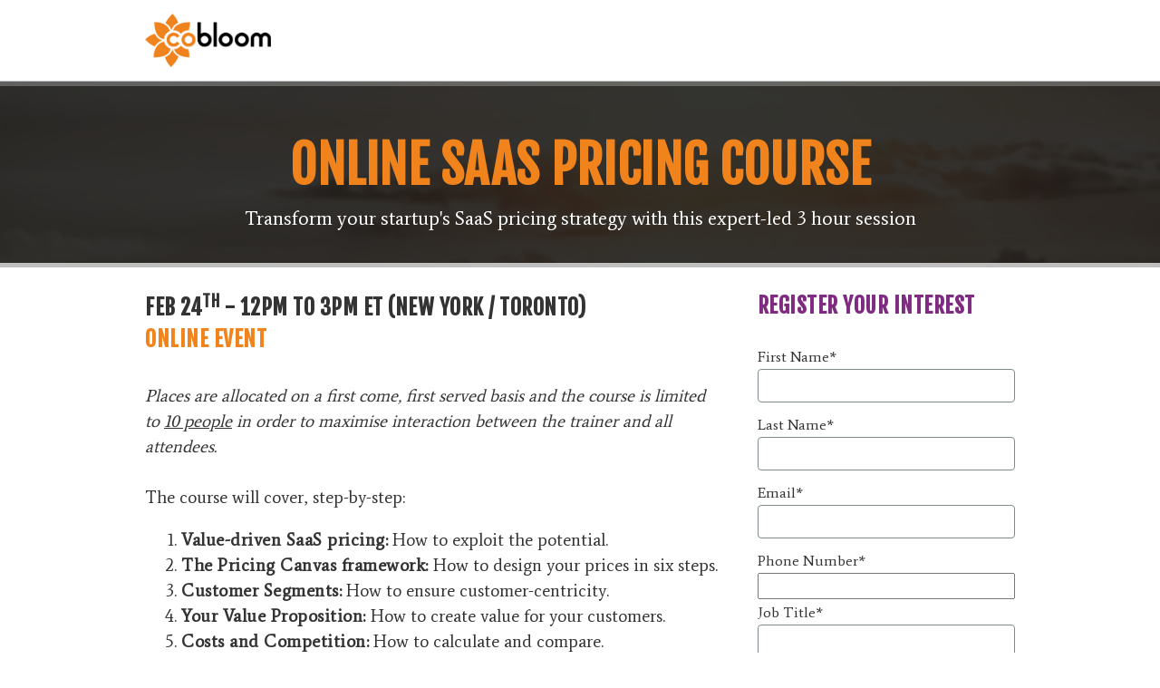

--- FILE ---
content_type: text/html; charset=UTF-8
request_url: https://www.cobloom.com/online-saas-pricing-workshop-us
body_size: 6369
content:
<!doctype html><!--[if lt IE 7]> <html class="no-js lt-ie9 lt-ie8 lt-ie7" lang="en"> <![endif]--><!--[if IE 7]>    <html class="no-js lt-ie9 lt-ie8" lang="en">        <![endif]--><!--[if IE 8]>    <html class="no-js lt-ie9" lang="en">               <![endif]--><!--[if gt IE 8]><!--><html class="no-js" lang="en"><!--<![endif]--><head>
    <meta charset="utf-8">
    <meta http-equiv="X-UA-Compatible" content="IE=edge,chrome=1">
    <meta name="author" content="Cobloom Limited">
    <meta name="description" content="Transform your SaaS pricing strategy with this 3 hour expert-led session.">
    <meta name="generator" content="HubSpot">
    <title>Online SaaS Pricing Workshop - US, May 2020</title>
    <link rel="shortcut icon" href="https://www.cobloom.com/hubfs/Images/logo/favicon.png">

    
    <meta name="viewport" content="width=device-width, initial-scale=1">

    <script src="/hs/hsstatic/jquery-libs/static-1.4/jquery/jquery-1.11.2.js"></script>
<script src="/hs/hsstatic/jquery-libs/static-1.4/jquery-migrate/jquery-migrate-1.2.1.js"></script>
<script>hsjQuery = window['jQuery'];</script>
    <meta property="og:description" content="Transform your SaaS pricing strategy with this 3 hour expert-led session.">
    <meta property="og:title" content="Online SaaS Pricing Workshop - US, May 2020">
    <meta name="twitter:description" content="Transform your SaaS pricing strategy with this 3 hour expert-led session.">
    <meta name="twitter:title" content="Online SaaS Pricing Workshop - US, May 2020">

    

    
    <style>
a.cta_button{-moz-box-sizing:content-box !important;-webkit-box-sizing:content-box !important;box-sizing:content-box !important;vertical-align:middle}.hs-breadcrumb-menu{list-style-type:none;margin:0px 0px 0px 0px;padding:0px 0px 0px 0px}.hs-breadcrumb-menu-item{float:left;padding:10px 0px 10px 10px}.hs-breadcrumb-menu-divider:before{content:'›';padding-left:10px}.hs-featured-image-link{border:0}.hs-featured-image{float:right;margin:0 0 20px 20px;max-width:50%}@media (max-width: 568px){.hs-featured-image{float:none;margin:0;width:100%;max-width:100%}}.hs-screen-reader-text{clip:rect(1px, 1px, 1px, 1px);height:1px;overflow:hidden;position:absolute !important;width:1px}
</style>

    

    
    <link rel="canonical" href="https://www.cobloom.com/online-saas-pricing-workshop-us">

<!-- Google Tag Manager -->
<script>(function(w,d,s,l,i){w[l]=w[l]||[];w[l].push({'gtm.start':
new Date().getTime(),event:'gtm.js'});var f=d.getElementsByTagName(s)[0],
j=d.createElement(s),dl=l!='dataLayer'?'&l='+l:'';j.async=true;j.src=
'https://www.googletagmanager.com/gtm.js?id='+i+dl;f.parentNode.insertBefore(j,f);
})(window,document,'script','dataLayer','GTM-MKXMLFT');</script>
<!-- End Google Tag Manager -->

<script type="text/javascript">
$(document).ready(function() {
    
    var toLoad = $('p:contains($$)');
    var api = "https://cobloom.download/latex.php?formula=";
    toLoad.each(function(index) {
        var latex = $(this).text();
        latex = latex.replace('$$', '');
        latex = latex.replace('$$', '');
        latex = encodeURIComponent(latex);
        
        $(this).html("<img src='" + api + latex + "' class='loading-mathjax' />");
    });
    
    
});
</script>
<!--[if IE]>
    <link href='//fonts.googleapis.com/css?family=Fjalla+One|Average|Raleway' rel='stylesheet' type='text/css'>
  <![endif]-->
  <!--[if !IE]> -->
        <link href="//fonts.googleapis.com/css?family=Fjalla+One|Average|Raleway|Bitter|Cabin" rel="stylesheet" type="text/css">
  <!-- <![endif]-->
<!-- Facebook Pixel Code -->
<script>
!function(f,b,e,v,n,t,s){if(f.fbq)return;n=f.fbq=function(){n.callMethod?
n.callMethod.apply(n,arguments):n.queue.push(arguments)};if(!f._fbq)f._fbq=n;
n.push=n;n.loaded=!0;n.version='2.0';n.queue=[];t=b.createElement(e);t.async=!0;
t.src=v;s=b.getElementsByTagName(e)[0];s.parentNode.insertBefore(t,s)}(window,
document,'script','https://connect.facebook.net/en_US/fbevents.js');

fbq('init', '1733895583540788');
fbq('track', "PageView");</script>
<noscript>&lt;img  height="1" width="1" style="display:none" src="https://www.facebook.com/tr?id=1733895583540788&amp;amp;ev=PageView&amp;amp;noscript=1"&gt;</noscript>
<!-- End Facebook Pixel Code -->  

<script type="text/javascript"> 
$(document).ready(function() {
    $( '.dropdown' ).hover(
        function(){
            position = $(this).position();
            fromTop = position.top + 30;
            fromLeft = position.left - 40;
            $(this).children('.root').addClass("active");
            $(this).children('.sub-menu').css("top", fromTop + "px");
            $(this).children('.sub-menu').css("left", fromLeft + "px");
            console.log("left: " + position.left + ", top: " + position.top)
            $(this).children('.sub-menu').slideDown(200);
        },
        function(){
            $(this).children('.sub-menu').slideUp(200);
            $(this).children('.root').removeClass("active");
        }
    );
}); // end ready
</script>
<meta property="og:url" content="https://www.cobloom.com/online-saas-pricing-workshop-us">
<meta name="twitter:card" content="summary">
<meta http-equiv="content-language" content="en">
<link rel="stylesheet" href="//7052064.fs1.hubspotusercontent-na1.net/hubfs/7052064/hub_generated/template_assets/DEFAULT_ASSET/1767723259071/template_layout.min.css">



<link rel="stylesheet" href="https://www.cobloom.com/hubfs/hub_generated/template_assets/1/3719608360/1744412891922/template_Base_Theme.css">


    <!-- The style tag has been deprecated. Attached stylesheets are included in the required_head_tags page variable. -->


</head>
<body class="landing-page two-column   hs-content-id-29230261991 hs-landing-page hs-page hs-content-path-online-saas-pricing-workshop-us hs-content-name-us-online-pricing-course-registration-feb-24th-202  " style="">
    <div class="header-container-wrapper">
    <div class="header-container container-fluid">

        <div class="row-fluid-wrapper row-depth-1 row-number-1 ">
        <div class="row-fluid ">
            <div class="span12 widget-span widget-type-global_group " style="" data-widget-type="global_group" data-x="0" data-w="12">
<div class="" data-global-widget-path="generated_global_groups/3768527176.html">        <div class="row-fluid-wrapper row-depth-1 row-number-1 ">
        <div class="row-fluid ">
            <div class="span12 widget-span widget-type-cell header-container" style="" data-widget-type="cell" data-x="0" data-w="12">

                <div class="row-fluid-wrapper row-depth-1 row-number-2 ">
                <div class="row-fluid ">
                    <div class="span12 widget-span widget-type-cell page-center" style="" data-widget-type="cell" data-x="0" data-w="12">

                        <div class="row-fluid-wrapper row-depth-2 row-number-1 ">
                        <div class="row-fluid ">
                            <div class="span2 widget-span widget-type-linked_image " style="" data-widget-type="linked_image" data-x="0" data-w="2">
                                <div class="cell-wrapper layout-widget-wrapper">
                                    <span id="hs_cos_wrapper_module_14475163437765306" class="hs_cos_wrapper hs_cos_wrapper_widget hs_cos_wrapper_type_linked_image" style="" data-hs-cos-general-type="widget" data-hs-cos-type="linked_image"><a href="//www.cobloom.com" id="hs-link-module_14475163437765306" style="border-width:0px;border:0px;"><img src="https://www.cobloom.com/hs-fs/hubfs/Images/logo/black_small-560256-edited.png?width=139&amp;name=black_small-560256-edited.png" class="hs-image-widget " style="width:139px;border-width:0px;border:0px;" width="139" alt="Cobloom Logo" title="Cobloom Logo" srcset="https://www.cobloom.com/hs-fs/hubfs/Images/logo/black_small-560256-edited.png?width=70&amp;name=black_small-560256-edited.png 70w, https://www.cobloom.com/hs-fs/hubfs/Images/logo/black_small-560256-edited.png?width=139&amp;name=black_small-560256-edited.png 139w, https://www.cobloom.com/hs-fs/hubfs/Images/logo/black_small-560256-edited.png?width=209&amp;name=black_small-560256-edited.png 209w, https://www.cobloom.com/hs-fs/hubfs/Images/logo/black_small-560256-edited.png?width=278&amp;name=black_small-560256-edited.png 278w, https://www.cobloom.com/hs-fs/hubfs/Images/logo/black_small-560256-edited.png?width=348&amp;name=black_small-560256-edited.png 348w, https://www.cobloom.com/hs-fs/hubfs/Images/logo/black_small-560256-edited.png?width=417&amp;name=black_small-560256-edited.png 417w" sizes="(max-width: 139px) 100vw, 139px"></a></span>
                                </div><!--end layout-widget-wrapper -->
                            </div><!--end widget-span -->
                            <div class="span10 widget-span widget-type-space " style="" data-widget-type="space" data-x="2" data-w="10">
                                <div class="cell-wrapper layout-widget-wrapper">
                                    <span id="hs_cos_wrapper_module_14532204726912954" class="hs_cos_wrapper hs_cos_wrapper_widget hs_cos_wrapper_type_space" style="" data-hs-cos-general-type="widget" data-hs-cos-type="space"></span>
                                </div><!--end layout-widget-wrapper -->
                            </div><!--end widget-span -->
                        </div><!--end row-->
                        </div><!--end row-wrapper -->
                    </div><!--end widget-span -->
            </div><!--end row-->
            </div><!--end row-wrapper -->
        </div><!--end widget-span -->
</div><!--end row-->
</div><!--end row-wrapper -->
</div>
            </div><!--end widget-span -->
        </div><!--end row-->
        </div><!--end row-wrapper -->

    </div><!--end header -->
</div><!--end header wrapper -->

<div class="body-container-wrapper">
    <div class="body-container container-fluid">

        <div class="row-fluid-wrapper row-depth-1 row-number-1 ">
        <div class="row-fluid ">
            <div class="span12 widget-span widget-type-cell body-container-wrapper" style="" data-widget-type="cell" data-x="0" data-w="12">

                <div class="row-fluid-wrapper row-depth-1 row-number-2 ">
                <div class="row-fluid ">
                    <div class="span12 widget-span widget-type-cell hero-image" style="" data-widget-type="cell" data-x="0" data-w="12">

                        <div class="row-fluid-wrapper row-depth-2 row-number-1 ">
                        <div class="row-fluid ">
                            <div class="span12 widget-span widget-type-cell overlay" style="" data-widget-type="cell" data-x="0" data-w="12">

                                <div class="row-fluid-wrapper row-depth-3 row-number-1 ">
                                <div class="row-fluid ">
                                    <div class="span12 widget-span widget-type-section_header hero-content" style="" data-widget-type="section_header" data-x="0" data-w="12">
                                        <div class="cell-wrapper layout-widget-wrapper">
                                            <span id="hs_cos_wrapper_module_13784989942919" class="hs_cos_wrapper hs_cos_wrapper_widget hs_cos_wrapper_type_section_header" style="" data-hs-cos-general-type="widget" data-hs-cos-type="section_header"><div class="page-header section-header"><h1>Online saas pricing course</h1><p class="secondary-header"><span id="hs_cos_wrapper_subheader" class="section-subheader">Transform your startup's SaaS pricing strategy with this expert-led 3 hour session</span></p></div></span>
                                        </div><!--end layout-widget-wrapper -->
                                    </div><!--end widget-span -->
                                </div><!--end row-->
                                </div><!--end row-wrapper -->
                            </div><!--end widget-span -->
                    </div><!--end row-->
                    </div><!--end row-wrapper -->
                </div><!--end widget-span -->
        </div><!--end row-->
        </div><!--end row-wrapper -->
        <div class="row-fluid-wrapper row-depth-1 row-number-1 ">
        <div class="row-fluid ">
            <div class="span12 widget-span widget-type-cell body-container page-center" style="" data-widget-type="cell" data-x="0" data-w="12">

                <div class="row-fluid-wrapper row-depth-1 row-number-2 ">
                <div class="row-fluid ">
                    <div class="span8 widget-span widget-type-rich_text " style="" data-widget-type="rich_text" data-x="0" data-w="8">
                        <div class="cell-wrapper layout-widget-wrapper">
                            <span id="hs_cos_wrapper_left_column" class="hs_cos_wrapper hs_cos_wrapper_widget hs_cos_wrapper_type_rich_text" style="" data-hs-cos-general-type="widget" data-hs-cos-type="rich_text"><h4 style="text-align: left;">Feb 24<sup>th</sup> - 12Pm to 3pm ET (NEW YORK / TORONTO) <br><span style="color: #f1831d;">ONLINE EVENT<br></span></h4>
<div>
<div><em>Places are allocated on a first come, first served basis and the course is limited to <span style="text-decoration: underline;">10 people</span> in order to maximise interaction between the trainer and all attendees.</em></div>
<div>&nbsp;</div>
<div>The course will cover, step-by-step:
<ol>
<li><span class="im"><strong>Value-driven SaaS pricing:</strong> How to exploit the potential.</span></li>
<li><span class="im"><strong>The Pricing Canvas framework:</strong> How to design your prices in six steps.</span></li>
<li><span class="im"><strong>Customer Segments:</strong> How to ensure customer-centricity.</span></li>
<li><span class="im"><strong>Your Value Proposition:</strong> How to create value for your customers.</span></li>
<li><span class="im"><strong>Costs and Competition:</strong> How to calculate and compare. </span></li>
<li><span class="im"><strong>Pricing Strategy:</strong> How to position, differentiate and bundle your service.</span></li>
<li><span class="im"><strong>Pricing Model Design:</strong> How to design your value-based price model.</span></li>
<li><span class="im"><strong>SaaS Pricing Best Practice:</strong> How to learn from successful companies.</span></li>
</ol>
</div>
</div>
<p>At the end of the course you'll be able to optimise your startup's SaaS pricing. Your optimised pricing will increase the willingness for your customers to pay, and increase your profit margins.</p>
<h4>What former attendees say</h4>
<blockquote class="quote">
<p><img src="https://www.cobloom.com/hs-fs/hubfs/simon-bird.jpg?width=130&amp;name=simon-bird.jpg" alt="simon-bird" style="width: 130px;" width="130" srcset="https://www.cobloom.com/hs-fs/hubfs/simon-bird.jpg?width=65&amp;name=simon-bird.jpg 65w, https://www.cobloom.com/hs-fs/hubfs/simon-bird.jpg?width=130&amp;name=simon-bird.jpg 130w, https://www.cobloom.com/hs-fs/hubfs/simon-bird.jpg?width=195&amp;name=simon-bird.jpg 195w, https://www.cobloom.com/hs-fs/hubfs/simon-bird.jpg?width=260&amp;name=simon-bird.jpg 260w, https://www.cobloom.com/hs-fs/hubfs/simon-bird.jpg?width=325&amp;name=simon-bird.jpg 325w, https://www.cobloom.com/hs-fs/hubfs/simon-bird.jpg?width=390&amp;name=simon-bird.jpg 390w" sizes="(max-width: 130px) 100vw, 130px"> This SaaS pricing course opened up my eyes to the power of how setting up the right pricing can help to turbo charge our business. <br><br>I particularly enjoyed learning about the psychology and seeing real-world examples of pricing strategies in action. <br><br>This course is a must for Entrepreneurs looking to find that pricing sweet spot to help grow a sustainable long term business.</p>
<cite>Simon Bird, Chief Executive Officer, RevLifter<br></cite></blockquote>
<blockquote class="quote">
<p><img src="https://www.cobloom.com/hs-fs/hubfs/peter-ward.jpg?width=130&amp;name=peter-ward.jpg" alt="peter-ward" style="width: 130px;" width="130" srcset="https://www.cobloom.com/hs-fs/hubfs/peter-ward.jpg?width=65&amp;name=peter-ward.jpg 65w, https://www.cobloom.com/hs-fs/hubfs/peter-ward.jpg?width=130&amp;name=peter-ward.jpg 130w, https://www.cobloom.com/hs-fs/hubfs/peter-ward.jpg?width=195&amp;name=peter-ward.jpg 195w, https://www.cobloom.com/hs-fs/hubfs/peter-ward.jpg?width=260&amp;name=peter-ward.jpg 260w, https://www.cobloom.com/hs-fs/hubfs/peter-ward.jpg?width=325&amp;name=peter-ward.jpg 325w, https://www.cobloom.com/hs-fs/hubfs/peter-ward.jpg?width=390&amp;name=peter-ward.jpg 390w" sizes="(max-width: 130px) 100vw, 130px"> A great course with a knowledgeable instructor who showed me points and ideas I'd never even considered before for our SaaS pricing strategy. <br><br>A great way to build up a framework you can apply to your own business.</p>
<cite>Peter Ward, Managing Director, WeTrack<br></cite></blockquote>
<blockquote class="quote">
<p><img src="https://www.cobloom.com/hs-fs/hubfs/Simon%20Clark%20Photo.jpeg?width=130&amp;name=Simon%20Clark%20Photo.jpeg" alt="Simon Clark Photo" style="width: 130px;" width="130" srcset="https://www.cobloom.com/hs-fs/hubfs/Simon%20Clark%20Photo.jpeg?width=65&amp;name=Simon%20Clark%20Photo.jpeg 65w, https://www.cobloom.com/hs-fs/hubfs/Simon%20Clark%20Photo.jpeg?width=130&amp;name=Simon%20Clark%20Photo.jpeg 130w, https://www.cobloom.com/hs-fs/hubfs/Simon%20Clark%20Photo.jpeg?width=195&amp;name=Simon%20Clark%20Photo.jpeg 195w, https://www.cobloom.com/hs-fs/hubfs/Simon%20Clark%20Photo.jpeg?width=260&amp;name=Simon%20Clark%20Photo.jpeg 260w, https://www.cobloom.com/hs-fs/hubfs/Simon%20Clark%20Photo.jpeg?width=325&amp;name=Simon%20Clark%20Photo.jpeg 325w, https://www.cobloom.com/hs-fs/hubfs/Simon%20Clark%20Photo.jpeg?width=390&amp;name=Simon%20Clark%20Photo.jpeg 390w" sizes="(max-width: 130px) 100vw, 130px">Insightful and practical approach to the dark arts of SaaS pricing.<br><br></p>
<cite>Simon Clark, Chief Commercial Officer, Tiller Investments<br></cite></blockquote>
<p><strong>&nbsp;</strong></p>
<h4>About the trainer - Christian Wirth</h4>
<p><span>Christian has been working with companies to both set and optimise their prices since 2014. SaaS Pricing, subscription-based pricing and the pricing of new business models are his specialities, and he's consulted with more than 100 SaaS companies on their pricing. </span></p>
<p><span>He uses a customer-centric, value-based</span> <span>and agile Pricing Canvas Method to design and optimise tailor-made price models. </span></p>
<h4>pricing</h4>
<p style="padding-left: 40px;"><strong>$500 USD* <br></strong>*exc. VAT (if applicable)<strong><br></strong></p>
<h4 style="text-align: center;"><span style="color: #7f2b82; font-size: 20px;"><strong>REGISTER YOUR INTEREST by filling the form, <br>AND WE'LL CONTACT YOU TO CONFIRM &gt;&gt;</strong></span></h4></span>
                        </div><!--end layout-widget-wrapper -->
                    </div><!--end widget-span -->
                    <div class="span4 widget-span widget-type-form " style="" data-widget-type="form" data-x="8" data-w="4">
                        <div class="cell-wrapper layout-widget-wrapper">
                            <span id="hs_cos_wrapper_main_form" class="hs_cos_wrapper hs_cos_wrapper_widget hs_cos_wrapper_type_form" style="" data-hs-cos-general-type="widget" data-hs-cos-type="form"><h3 id="hs_cos_wrapper_main_form_title" class="hs_cos_wrapper form-title" data-hs-cos-general-type="widget_field" data-hs-cos-type="text">Register Your Interest</h3>

<div id="hs_form_target_main_form"></div>









</span>
                        </div><!--end layout-widget-wrapper -->
                    </div><!--end widget-span -->
                </div><!--end row-->
                </div><!--end row-wrapper -->
            </div><!--end widget-span -->
    </div><!--end row-->
    </div><!--end row-wrapper -->
</div><!--end widget-span -->
</div><!--end row-->
</div><!--end row-wrapper -->

    </div><!--end body -->
</div><!--end body wrapper -->

<div class="footer-container-wrapper">
    <div class="footer-container container-fluid">

        <div class="row-fluid-wrapper row-depth-1 row-number-1 ">
        <div class="row-fluid ">
            <div class="span12 widget-span widget-type-global_group " style="" data-widget-type="global_group" data-x="0" data-w="12">
<div class="" data-global-widget-path="generated_global_groups/3797210777.html"><div class="row-fluid-wrapper row-depth-1 row-number-1 ">
<div class="row-fluid ">
<div class="span12 widget-span widget-type-cell footer-container white" style="" data-widget-type="cell" data-x="0" data-w="12">

<div class="row-fluid-wrapper row-depth-1 row-number-2 ">
<div class="row-fluid ">
<div class="span12 widget-span widget-type-cell page-center" style="" data-widget-type="cell" data-x="0" data-w="12">

<div class="row-fluid-wrapper row-depth-1 row-number-3 ">
<div class="row-fluid ">
<div class="span2 widget-span widget-type-rich_text footer-logo" style="" data-widget-type="rich_text" data-x="0" data-w="2">
<div class="cell-wrapper layout-widget-wrapper">
<span id="hs_cos_wrapper_module_14531391394512" class="hs_cos_wrapper hs_cos_wrapper_widget hs_cos_wrapper_type_rich_text" style="" data-hs-cos-general-type="widget" data-hs-cos-type="rich_text"><p><img src="https://www.cobloom.com/hs-fs/hubfs/Images/logo/greyscale.png?width=163&amp;name=greyscale.png" alt="greyscale" title="greyscale" width="163" data-constrained="true" style="width: 163px;" srcset="https://www.cobloom.com/hs-fs/hubfs/Images/logo/greyscale.png?width=82&amp;name=greyscale.png 82w, https://www.cobloom.com/hs-fs/hubfs/Images/logo/greyscale.png?width=163&amp;name=greyscale.png 163w, https://www.cobloom.com/hs-fs/hubfs/Images/logo/greyscale.png?width=245&amp;name=greyscale.png 245w, https://www.cobloom.com/hs-fs/hubfs/Images/logo/greyscale.png?width=326&amp;name=greyscale.png 326w, https://www.cobloom.com/hs-fs/hubfs/Images/logo/greyscale.png?width=408&amp;name=greyscale.png 408w, https://www.cobloom.com/hs-fs/hubfs/Images/logo/greyscale.png?width=489&amp;name=greyscale.png 489w" sizes="(max-width: 163px) 100vw, 163px"></p></span>
</div><!--end layout-widget-wrapper -->
</div><!--end widget-span -->
<div class="span10 widget-span widget-type-rich_text footer-logo copyright" style="" data-widget-type="rich_text" data-x="2" data-w="10">
<div class="cell-wrapper layout-widget-wrapper">
<span id="hs_cos_wrapper_module_14532888129048262" class="hs_cos_wrapper hs_cos_wrapper_widget hs_cos_wrapper_type_rich_text" style="" data-hs-cos-general-type="widget" data-hs-cos-type="rich_text"><p>Copyright © 2018, All Rights Reserved.&nbsp;Cobloom Ltd, a company Registered in England &amp; Wales: <span>08272586.</span></p></span>
</div><!--end layout-widget-wrapper -->
</div><!--end widget-span -->
</div><!--end row-->
</div><!--end row-wrapper -->

</div><!--end widget-span -->
</div><!--end row-->
</div><!--end row-wrapper -->

</div><!--end widget-span -->
</div><!--end row-->
</div><!--end row-wrapper -->
</div>
            </div><!--end widget-span -->
        </div><!--end row-->
        </div><!--end row-wrapper -->

    </div><!--end footer -->
</div><!--end footer wrapper -->


    
<!-- HubSpot performance collection script -->
<script defer src="/hs/hsstatic/content-cwv-embed/static-1.1293/embed.js"></script>

    <!--[if lte IE 8]>
    <script charset="utf-8" src="https://js.hsforms.net/forms/v2-legacy.js"></script>
    <![endif]-->

<script data-hs-allowed="true" src="/_hcms/forms/v2.js"></script>

    <script data-hs-allowed="true">
        var options = {
            portalId: '312370',
            formId: 'dad5fedc-288f-4547-affe-662abde512bf',
            formInstanceId: '5563',
            
            pageId: '29230261991',
            
            region: 'na1',
            
            
            
            notificationRecipients: 'p2ANqtz-_hRxg_AN9IuLKW-Rp2dWExlLq8VEHqt2xkM3XuNApZHLE-DI3EKsyOV_ZEPr2dA2mxxkqG6LyzUD771dvwwC9DS705Y0WYD0t3r-tQOJ0RC8Qq7K0',
            
            
            pageName: "Online SaaS Pricing Workshop - US, May 2020",
            
            
            
            inlineMessage: "Thanks for registering your interest. A member of the team will get back to you asap in order to address any questions you may have, and confirm your booking.",
            
            
            rawInlineMessage: "Thanks for registering your interest. A member of the team will get back to you asap in order to address any questions you may have, and confirm your booking.",
            
            
            hsFormKey: "d9f493ef192e6bd9ddb5b3cb9ff1970c",
            
            
            css: '',
            target: '#hs_form_target_main_form',
            
            
            
            
            
            
            
            contentType: "landing-page",
            
            
            
            formsBaseUrl: '/_hcms/forms/',
            
            
            
            formData: {
                cssClass: 'hs-form stacked hs-custom-form'
            }
        };

        options.getExtraMetaDataBeforeSubmit = function() {
            var metadata = {};
            

            if (hbspt.targetedContentMetadata) {
                var count = hbspt.targetedContentMetadata.length;
                var targetedContentData = [];
                for (var i = 0; i < count; i++) {
                    var tc = hbspt.targetedContentMetadata[i];
                     if ( tc.length !== 3) {
                        continue;
                     }
                     targetedContentData.push({
                        definitionId: tc[0],
                        criterionId: tc[1],
                        smartTypeId: tc[2]
                     });
                }
                metadata["targetedContentMetadata"] = JSON.stringify(targetedContentData);
            }

            return metadata;
        };

        hbspt.forms.create(options);
    </script>


<!-- Start of HubSpot Analytics Code -->
<script type="text/javascript">
var _hsq = _hsq || [];
_hsq.push(["setContentType", "landing-page"]);
_hsq.push(["setCanonicalUrl", "https:\/\/www.cobloom.com\/online-saas-pricing-workshop-us"]);
_hsq.push(["setPageId", "29230261991"]);
_hsq.push(["setContentMetadata", {
    "contentPageId": 29230261991,
    "legacyPageId": "29230261991",
    "contentFolderId": null,
    "contentGroupId": null,
    "abTestId": null,
    "languageVariantId": 29230261991,
    "languageCode": "en",
    
    
}]);
</script>

<script type="text/javascript" id="hs-script-loader" async defer src="/hs/scriptloader/312370.js"></script>
<!-- End of HubSpot Analytics Code -->


<script type="text/javascript">
var hsVars = {
    render_id: "c65a00a4-02a2-455d-bd92-95e173deced8",
    ticks: 1767767127790,
    page_id: 29230261991,
    
    content_group_id: 0,
    portal_id: 312370,
    app_hs_base_url: "https://app.hubspot.com",
    cp_hs_base_url: "https://cp.hubspot.com",
    language: "en",
    analytics_page_type: "landing-page",
    scp_content_type: "",
    
    analytics_page_id: "29230261991",
    category_id: 1,
    folder_id: 0,
    is_hubspot_user: false
}
</script>


<script defer src="/hs/hsstatic/HubspotToolsMenu/static-1.432/js/index.js"></script>

<!-- Load Deferred Javascript -->
<script type="text/javascript">
function downloadJSAtOnload() {
var element = document.createElement("script");
element.src = "//312370.fs1.hubspotusercontent-na1.net/hubfs/312370/hub_generated/template_assets/1/4284254271/1744412903224/template_Defer.min.js";
document.body.appendChild(element);
}
if (window.addEventListener)
window.addEventListener("load", downloadJSAtOnload, false);
else if (window.attachEvent)
window.attachEvent("onload", downloadJSAtOnload);
else window.onload = downloadJSAtOnload;
</script>

<!-- Font Awesome Icons -->
<script src="https://use.fontawesome.com/bcd1f11a17.js" async></script>

<!-- Google Tag Manager (noscript) -->
<noscript><iframe src="https://www.googletagmanager.com/ns.html?id=GTM-MKXMLFT" height="0" width="0" style="display:none;visibility:hidden"></iframe></noscript>
<!-- End Google Tag Manager (noscript) -->


    <!-- Generated by the HubSpot Template Builder - template version 1.03 -->

</body></html>

--- FILE ---
content_type: text/css
request_url: https://www.cobloom.com/hubfs/hub_generated/template_assets/1/3719608360/1744412891922/template_Base_Theme.css
body_size: 17673
content:
/* @import url('http://example.com/example_style.css'); */

/**
 * CSS @imports must be at the top of the file.      
 * Add them above this section.                             
 */



/* ==========================================================================
   HS COS Boilerplate v1.5.0                                
   ========================================================================== */

/* This responsive framework is required for all styles. */
/* Responsive Grid */

.row-fluid {
    width: 100%;
    *zoom: 1;
}

.row-fluid:before, .row-fluid:after {
    display: table;
    content: "";
}

.row-fluid:after {
    clear: both;
}

.row-fluid [class*="span"] {
    display: block;
    float: left;
    width: 100%;
    min-height: 28px;
    margin-left: 2.127659574%;
    *margin-left: 2.0744680846382977%;
    -webkit-box-sizing: border-box;
    -moz-box-sizing: border-box;
    -ms-box-sizing: border-box;
    box-sizing: border-box;
}

.row-fluid [class*="span"]:first-child {
    margin-left: 0;
}

.row-fluid .span12 {
    width: 99.99999998999999%;
    *width: 99.94680850063828%;
}

.row-fluid .span11 {
    width: 91.489361693%;
    *width: 91.4361702036383%;
}

.row-fluid .span10 {
    width: 82.97872339599999%;
    *width: 82.92553190663828%;
}

.row-fluid .span9 {
    width: 74.468085099%;
    *width: 74.4148936096383%;
}

.row-fluid .span8 {
    width: 65.95744680199999%;
    *width: 65.90425531263828%;
}

.row-fluid .span7 {
    width: 57.446808505%;
    *width: 57.3936170156383%;
}

.row-fluid .span6 {
    width: 48.93617020799999%;
    *width: 48.88297871863829%;
}

.row-fluid .span5 {
    width: 40.425531911%;
    *width: 40.3723404216383%;
}

.row-fluid .span4 {
    width: 31.914893614%;
    *width: 31.8617021246383%;
}

.row-fluid .span3 {
    width: 23.404255317%;
    *width: 23.3510638276383%;
}

.row-fluid .span2 {
    width: 14.89361702%;
    *width: 14.8404255306383%;
}

.row-fluid .span1 {
    width: 6.382978723%;
    *width: 6.329787233638298%;
}

.container-fluid {
    *zoom: 1;
}

.container-fluid:before, .container-fluid:after {
    display: table;
    content: "";
}

.container-fluid:after {
    clear: both;
}

@media (max-width: 767px) {
    .row-fluid {
        width: 100%;
    }

    .row-fluid [class*="span"] {
        display: block;
        float: none;
        width: auto;
        margin-left: 0;
    }
}

@media (min-width: 768px) and (max-width: 1139px) {
    .row-fluid {
        width: 100%;
        *zoom: 1;
    }

    .row-fluid:before, .row-fluid:after {
        display: table;
        content: "";
    }

    .row-fluid:after {
        clear: both;
    }

    .row-fluid [class*="span"] {
        display: block;
        float: left;
        width: 100%;
        min-height: 28px;
        margin-left: 2.762430939%;
        *margin-left: 2.709239449638298%;
        -webkit-box-sizing: border-box;
        -moz-box-sizing: border-box;
        -ms-box-sizing: border-box;
        box-sizing: border-box;
    }

    .row-fluid [class*="span"]:first-child {
        margin-left: 0;
    }

    .row-fluid .span12 {
        width: 99.999999993%;
        *width: 99.9468085036383%;
    }

    .row-fluid .span11 {
        width: 91.436464082%;
        *width: 91.38327259263829%;
    }

    .row-fluid .span10 {
        width: 82.87292817100001%;
        *width: 82.8197366816383%;
    }

    .row-fluid .span9 {
        width: 74.30939226%;
        *width: 74.25620077063829%;
    }

    .row-fluid .span8 {
        width: 65.74585634900001%;
        *width: 65.6926648596383%;
    }

    .row-fluid .span7 {
        width: 57.182320438000005%;
        *width: 57.129128948638304%;
    }

    .row-fluid .span6 {
        width: 48.618784527%;
        *width: 48.5655930376383%;
    }

    .row-fluid .span5 {
        width: 40.055248616%;
        *width: 40.0020571266383%;
    }

    .row-fluid .span4 {
        width: 31.491712705%;
        *width: 31.4385212156383%;
    }

    .row-fluid .span3 {
        width: 22.928176794%;
        *width: 22.874985304638297%;
    }

    .row-fluid .span2 {
        width: 14.364640883%;
        *width: 14.311449393638298%;
    }

    .row-fluid .span1 {
        width: 5.801104972%;
        *width: 5.747913482638298%;
    }
}

@media (min-width: 1280px) {
    .row-fluid {
        width: 100%;
        *zoom: 1;
    }

    .row-fluid:before, .row-fluid:after {
        display: table;
        content: "";
    }

    .row-fluid:after {
        clear: both;
    }

    .row-fluid [class*="span"] {
        display: block;
        float: left;
        width: 100%;
        min-height: 28px;
        margin-left: 2.564102564%;
        *margin-left: 2.510911074638298%;
        -webkit-box-sizing: border-box;
        -moz-box-sizing: border-box;
        -ms-box-sizing: border-box;
        box-sizing: border-box;
    }

    .row-fluid [class*="span"]:first-child {
        margin-left: 0;
    }

    .row-fluid .span12 {
        width: 100%;
        *width: 99.94680851063829%;
    }

    .row-fluid .span11 {
        width: 91.45299145300001%;
        *width: 91.3997999636383%;
    }

    .row-fluid .span10 {
        width: 82.905982906%;
        *width: 82.8527914166383%;
    }

    .row-fluid .span9 {
        width: 74.358974359%;
        *width: 74.30578286963829%;
    }

    .row-fluid .span8 {
        width: 65.81196581200001%;
        *width: 65.7587743226383%;
    }

    .row-fluid .span7 {
        width: 57.264957265%;
        *width: 57.2117657756383%;
    }

    .row-fluid .span6 {
        width: 48.717948718%;
        *width: 48.6647572286383%;
    }

    .row-fluid .span5 {
        width: 40.170940171000005%;
        *width: 40.117748681638304%;
    }

    .row-fluid .span4 {
        width: 31.623931624%;
        *width: 31.5707401346383%;
    }

    .row-fluid .span3 {
        width: 23.076923077%;
        *width: 23.0237315876383%;
    }

    .row-fluid .span2 {
        width: 14.529914530000001%;
        *width: 14.4767230406383%;
    }

    .row-fluid .span1 {
        width: 5.982905983%;
        *width: 5.929714493638298%;
    }
}

/* Clearfix */

.clearfix {
    *zoom: 1;
}

.clearfix:before, .clearfix:after {
    display: table;
    content: "";
}

.clearfix:after {
    clear: both;
}

/* Visibilty Classes */

.hide {
    display: none;
}

.show {
    display: block;
}

.invisible {
    visibility: hidden;
}

.hidden {
    display: none;
    visibility: hidden;
}

/* Responsive Visibilty Classes */

.visible-phone {
    display: none !important;
}

.visible-tablet {
    display: none !important;
}

.hidden-desktop {
    display: none !important;
}

@media (max-width: 767px) {
    .visible-phone {
        display: inherit !important;
    }

    .hidden-phone {
        display: none !important;
    }

    .hidden-desktop {
        display: inherit !important;
    }

    .visible-desktop {
        display: none !important;
    }
}

@media (min-width: 768px) and (max-width: 1139px) {
    .visible-tablet {
        display: inherit !important;
    }

    .hidden-tablet {
        display: none !important;
    }

    .hidden-desktop {
        display: inherit !important;
    }

    .visible-desktop {
        display: none !important ;
    }
}
/* Images */
img {
    max-width: 100%;
    height: auto;
    border: 0;
    -ms-interpolation-mode: bicubic;
    vertical-align: bottom; /* Suppress the space beneath the baseline */
}

img.alignRight{
    margin: 0 0 5px 15px;
}

img.alignLeft{
    margin: 0 15px 5px 0;
}

/* Reduces min-height on bootstrap structure */
.row-fluid [class*="span"] { min-height: 1px; }

/* Blog Social Sharing */
.hs-blog-social-share .hs-blog-social-share-list {
  margin: 0;
  list-style: none !important;
}
.hs-blog-social-share .hs-blog-social-share-list .hs-blog-social-share-item {
  height: 30px;
  list-style: none !important;
}
@media (max-width: 479px){
.hs-blog-social-share .hs-blog-social-share-list .hs-blog-social-share-item:nth-child(2) {
    float: none !important; /* Stack social icons into two rows on phones */
  }
}
.hs-blog-social-share .hs-blog-social-share-list .hs-blog-social-share-item .fb-like > span{
    vertical-align: top !important; /* Aligns Facebook icon with other social media icons */
}

/* Captcha */
#recaptcha_response_field {
    width: auto !important;
    display: inline-block !important;
}

/* Videos */
video {
    max-width: 100%;
    height: auto;
}

/* Date Picker */
#calroot {
    width: 202px !important;
    line-height: normal;
}
#calroot,
#calroot *,
#calroot *:before,
#calroot *:after {
    -webkit-box-sizing: content-box;
    -moz-box-sizing: content-box;
    box-sizing: content-box;
}
 
#calroot select {
    min-height: 0 !important;
    padding: 1px 2px !important;
    font-family: "Lucida Grande", "Lucida Sans Unicode", "Bitstream Vera Sans", "Trebuchet MS", Verdana, sans-serif !important;
    font-size: 10px !important;
    line-height: 18px !important;
    font-weight: normal !important;
}
 
#caldays {
    margin-bottom: 4px;
}

/* Embed Container (iFrame, Object, Embed) */
.hs-responsive-embed {
    position: relative;
    height: 0;
    overflow: hidden;
    padding-top: 0;
    padding-left: 0;
    padding-right: 0;
}
.hs-responsive-embed iframe, 
.hs-responsive-embed object, 
.hs-responsive-embed embed {
    position: absolute;
    top: 0;
    left: 0;
    width: 100%;
    height: 100%;
    border: 0;
}
.hs-responsive-embed,
.hs-responsive-embed.hs-responsive-embed-youtube,
.hs-responsive-embed.hs-responsive-embed-wistia,
.hs-responsive-embed.hs-responsive-embed-vimeo {
    padding-bottom: 56.25%;
}
.hs-responsive-embed.hs-responsive-embed-instagram {
    padding-bottom: 116.01%;
}
.hs-responsive-embed.hs-responsive-embed-pinterest {
    height: auto;
    overflow: visible;
    padding: 0;
}
.hs-responsive-embed.hs-responsive-embed-pinterest iframe {
    position: static;
    width: auto;
    height: auto;
}
iframe[src^="http://www.slideshare.net/slideshow/embed_code/"] {
    width: 100%;
    max-width: 100%;
}
@media (max-width: 568px) {
    iframe {
        max-width: 100%;
    }
}

/* Forms */
textarea,
input[type="text"],
input[type="password"],
input[type="datetime"],
input[type="datetime-local"],
input[type="date"],
input[type="month"],
input[type="time"],
input[type="week"],
input[type="number"],
input[type="email"],
input[type="url"],
input[type="search"],
input[type="tel"],
input[type="color"]
select {
    display: inline-block;
    -webkit-box-sizing: border-box;
    -moz-box-sizing: border-box;
    box-sizing: border-box;
}

/* System Template Forms */
#email-prefs-form .email-edit {
    width: 100% !important;
    max-width: 507px !important;
}
#hs-pwd-widget-password {
    height: auto !important;
}

/* Menus */
.hs-menu-wrapper ul {
    padding: 0;
}

/* Horizontal Menu
   ========================================================================== */

.hs-menu-wrapper.hs-menu-flow-horizontal ul {
    list-style: none;
    margin: 0;
}
.hs-menu-wrapper.hs-menu-flow-horizontal > ul {
    display: inline-block;
}
.hs-menu-wrapper.hs-menu-flow-horizontal > ul:before {
    content: " ";
    display: table;
}
.hs-menu-wrapper.hs-menu-flow-horizontal > ul:after {
    content: " ";
    display: table;
    clear: both;
}
.hs-menu-wrapper.hs-menu-flow-horizontal > ul li.hs-menu-depth-1 {
    float: left;
}
.hs-menu-wrapper.hs-menu-flow-horizontal > ul li a {
    display: inline-block;
}
.hs-menu-wrapper.hs-menu-flow-horizontal > ul li.hs-item-has-children {
    position: relative;
}
.hs-menu-wrapper.hs-menu-flow-horizontal.flyouts > ul li.hs-item-has-children ul.hs-menu-children-wrapper {
    visibility: hidden;
    opacity: 0;
    -webkit-transition: opacity 0.4s;
    position: absolute;
    z-index: 10;
    left: 0;
}
.hs-menu-wrapper.hs-menu-flow-horizontal > ul li.hs-item-has-children ul.hs-menu-children-wrapper li a {
    display: block;
    white-space: nowrap;
}
.hs-menu-wrapper.hs-menu-flow-horizontal.flyouts > ul li.hs-item-has-children ul.hs-menu-children-wrapper li.hs-item-has-children ul.hs-menu-children-wrapper {
    left: 100%;
    top: 0;
}
.hs-menu-wrapper.hs-menu-flow-horizontal.flyouts > ul li.hs-item-has-children:hover > ul.hs-menu-children-wrapper {
    opacity: 1;
    visibility: visible;
}
.row-fluid-wrapper:last-child .hs-menu-wrapper.hs-menu-flow-horizontal > ul {
    margin-bottom: 0;
}
.hs-menu-wrapper.hs-menu-flow-horizontal.hs-menu-show-active-branch {
    position: relative;
}
.hs-menu-wrapper.hs-menu-flow-horizontal.hs-menu-show-active-branch > ul {
    margin-bottom: 0;
}
.hs-menu-wrapper.hs-menu-flow-horizontal.hs-menu-show-active-branch > ul li.hs-item-has-children {
    position: static;
}
.hs-menu-wrapper.hs-menu-flow-horizontal.hs-menu-show-active-branch > ul li.hs-item-has-children ul.hs-menu-children-wrapper {
    display: none;
}
.hs-menu-wrapper.hs-menu-flow-horizontal.hs-menu-show-active-branch > ul li.hs-item-has-children.active-branch > ul.hs-menu-children-wrapper {
    display: block;
    visibility: visible;
    opacity: 1;
}
.hs-menu-wrapper.hs-menu-flow-horizontal.hs-menu-show-active-branch > ul li.hs-item-has-children.active-branch > ul.hs-menu-children-wrapper:before {
    content: " ";
    display: table;
}
.hs-menu-wrapper.hs-menu-flow-horizontal.hs-menu-show-active-branch > ul li.hs-item-has-children.active-branch > ul.hs-menu-children-wrapper:after {
    content: " ";
    display: table;
    clear: both;
}
.hs-menu-wrapper.hs-menu-flow-horizontal.hs-menu-show-active-branch > ul li.hs-item-has-children.active-branch > ul.hs-menu-children-wrapper > li {
    float: left;
}
.hs-menu-wrapper.hs-menu-flow-horizontal.hs-menu-show-active-branch > ul li.hs-item-has-children.active-branch > ul.hs-menu-children-wrapper > li a {
    display: inline-block;
}

/* Vertical Menu
   ========================================================================== */ 

.hs-menu-wrapper.hs-menu-flow-vertical {
    width: 100%;
}
.hs-menu-wrapper.hs-menu-flow-vertical ul {
    list-style: none;
    margin: 0;
}
.hs-menu-wrapper.hs-menu-flow-vertical li a {
    display: block;
}
.hs-menu-wrapper.hs-menu-flow-vertical > ul {
    margin-bottom: 0;
}
.hs-menu-wrapper.hs-menu-flow-vertical > ul li.hs-menu-depth-1 > a {
    width: auto;
}
.hs-menu-wrapper.hs-menu-flow-vertical > ul li.hs-item-has-children {
    position: relative;
}

/* Flyouts */
.hs-menu-wrapper.hs-menu-flow-vertical.flyouts > ul li.hs-item-has-children ul.hs-menu-children-wrapper {
    visibility: hidden;
    opacity: 0;
    -webkit-transition: opacity 0.4s;
    position: absolute;
    z-index: 10;
    left: 0;
}
.hs-menu-wrapper.hs-menu-flow-vertical > ul li.hs-item-has-children ul.hs-menu-children-wrapper li a {
    display: block;
    white-space: nowrap;
}
.hs-menu-wrapper.hs-menu-flow-vertical.flyouts > ul li.hs-item-has-children ul.hs-menu-children-wrapper {
    left: 100%;
    top: 0;
}
.hs-menu-wrapper.hs-menu-flow-vertical.flyouts > ul li.hs-item-has-children:hover > ul.hs-menu-children-wrapper {
    opacity: 1;
    visibility: visible;
}


@media (max-width: 767px) {
    .hs-menu-wrapper, .hs-menu-wrapper * {
        -webkit-box-sizing: border-box;
        -moz-box-sizing: border-box;
        box-sizing: border-box;
        display: block;
        width: 100%;
    }
    .hs-menu-wrapper.hs-menu-flow-horizontal ul {
        list-style: none;
        margin: 0;
        display: block;
    }
    .hs-menu-wrapper.hs-menu-flow-horizontal > ul {
        display: block;
    }
    .hs-menu-wrapper.hs-menu-flow-horizontal > ul li.hs-menu-depth-1 {
        float: none;
    }
    .hs-menu-wrapper.hs-menu-flow-horizontal > ul li a,
    .hs-menu-wrapper.hs-menu-flow-horizontal > ul li.hs-item-has-children ul.hs-menu-children-wrapper li a,
    .hs-menu-wrapper.hs-menu-flow-horizontal.hs-menu-show-active-branch > ul li.hs-item-has-children.active-branch > ul.hs-menu-children-wrapper > li a {
        display: block;
    }

    /* Stacking Horizontal Nav for Mobile */
    .hs-menu-wrapper.hs-menu-flow-horizontal>ul li.hs-item-has-children ul.hs-menu-children-wrapper {
        visibility: visible !important;
        opacity: 1 !important;
        position: static !important;
    }
    .hs-menu-wrapper.hs-menu-flow-horizontal ul ul ul {
        padding: 0;
    }
    .hs-menu-wrapper.hs-menu-flow-horizontal>ul li.hs-item-has-children ul.hs-menu-children-wrapper li a {
        white-space: normal;
    }

    /* Stacking Vertical Nav for Mobile */
    .hs-menu-wrapper.hs-menu-flow-vertical.flyouts > ul li.hs-item-has-children ul.hs-menu-children-wrapper  {
        position: static;
        opacity: 1;
        visibility: visible;
    }
}

.hs-menu-wrapper.hs-menu-flow-vertical.no-flyouts .hs-menu-children-wrapper {
    visibility: visible;
    opacity: 1;
}
.hs-menu-wrapper.hs-menu-flow-horizontal.no-flyouts > ul li.hs-item-has-children ul.hs-menu-children-wrapper {
    display: block;
    visibility: visible;
    opacity: 1;
}

/* Space Module */
.widget-type-space {
    visibility: hidden;
}

/* Blog Author Section */
.hs-author-social-links {
    display: inline-block;
}
.hs-author-social-links a.hs-author-social-link {
    width: 24px;
    height: 24px;
    border-width: 0px;
    border: 0px;
    line-height: 24px;
    background-size: 24px 24px;
    background-repeat: no-repeat;
    display: inline-block;
    text-indent: -99999px;
}
.hs-author-social-links a.hs-author-social-link.hs-social-facebook {
    background-image: url("//static.hubspot.com/final/img/common/icons/social/facebook-24x24.png");
}
.hs-author-social-links a.hs-author-social-link.hs-social-linkedin {
    background-image: url("//static.hubspot.com/final/img/common/icons/social/linkedin-24x24.png");
}
.hs-author-social-links a.hs-author-social-link.hs-social-twitter {
    background-image: url("//static.hubspot.com/final/img/common/icons/social/twitter-24x24.png");
}
.hs-author-social-links a.hs-author-social-link.hs-social-google-plus {
    background-image: url("//static.hubspot.com/final/img/common/icons/social/googleplus-24x24.png");
}

/* Fix for CTA border box issue */
.hs-cta-wrapper a {
box-sizing: content-box;
-moz-box-sizing: content-box;
-webkit-box-sizing: content-box;
}

/*
 * jQuery FlexSlider v2.0
 * http://www.woothemes.com/flexslider/
 *
 * Copyright 2012 WooThemes
 * Free to use under the GPLv2 license.
 * http://www.gnu.org/licenses/gpl-2.0.html
 *
 * Contributing author: Tyler Smith (@mbmufffin)
 */

/* Wrapper */
.hs_cos_wrapper_type_image_slider {
    display: block;
    overflow: hidden
}

/* Browser Resets */
.hs_cos_flex-container a:active,
.hs_cos_flex-slider a:active,
.hs_cos_flex-container a:focus,
.hs_cos_flex-slider a:focus  {outline: none;}
.hs_cos_flex-slides,
.hs_cos_flex-control-nav,
.hs_cos_flex-direction-nav {margin: 0; padding: 0; list-style: none;}

/* FlexSlider Necessary Styles
*********************************/
.hs_cos_flex-slider {margin: 0; padding: 0;}
.hs_cos_flex-slider .hs_cos_flex-slides > li {display: none; -webkit-backface-visibility: hidden; position: relative;} /* Hide the slides before the JS is loaded. Avoids image jumping */
.hs_cos_flex-slider .hs_cos_flex-slides img {width: 100%; display: block; border-radius: 0px;}
.hs_cos_flex-pauseplay span {text-transform: capitalize;}

/* Clearfix for the .hs_cos_flex-slides element */
.hs_cos_flex-slides:after {content: "."; display: block; clear: both; visibility: hidden; line-height: 0; height: 0;}
html[xmlns] .hs_cos_flex-slides {display: block;}
* html .hs_cos_flex-slides {height: 1%;}

/* No JavaScript Fallback */
/* If you are not using another script, such as Modernizr, make sure you
 * include js that eliminates this class on page load */

/* FlexSlider Default Theme
*********************************/
.hs_cos_flex-slider {margin: 0 0 60px; background: #fff; border: 0; position: relative; -webkit-border-radius: 4px; -moz-border-radius: 4px; -o-border-radius: 4px; border-radius: 4px; zoom: 1;}
.hs_cos_flex-viewport {max-height: 2000px; -webkit-transition: all 1s ease; -moz-transition: all 1s ease; transition: all 1s ease;}
.loading .hs_cos_flex-viewport {max-height: 300px;}
.hs_cos_flex-slider .hs_cos_flex-slides {zoom: 1;}

.carousel li {margin-right: 5px}


/* Direction Nav */
.hs_cos_flex-direction-nav {*height: 0;}
.hs_cos_flex-direction-nav a {width: 30px; height: 30px; margin: -20px 0 0; display: block; background: url(http://cdn2.hubspotqa.com/local/hub/124/file-52894-png/bg_direction_nav.png) no-repeat 0 0; position: absolute; top: 50%; z-index: 10; cursor: pointer; text-indent: -9999px; opacity: 0; -webkit-transition: all .3s ease;}
.hs_cos_flex-direction-nav .hs_cos_flex-next {background-position: 100% 0; right: -36px; }
.hs_cos_flex-direction-nav .hs_cos_flex-prev {left: -36px;}
.hs_cos_flex-slider:hover .hs_cos_flex-next {opacity: 0.8; right: 5px;}
.hs_cos_flex-slider:hover .hs_cos_flex-prev {opacity: 0.8; left: 5px;}
.hs_cos_flex-slider:hover .hs_cos_flex-next:hover, .hs_cos_flex-slider:hover .hs_cos_flex-prev:hover {opacity: 1;}
.hs_cos_flex-direction-nav .hs_cos_flex-disabled {opacity: .3!important; filter:alpha(opacity=30); cursor: default;}

/* Direction Nav for the Thumbnail Carousel */
.hs_cos_flex_thumbnavs-direction-nav {
    margin: 0px;
    padding: 0px;
    list-style: none;
    }
.hs_cos_flex_thumbnavs-direction-nav {*height: 0;}
.hs_cos_flex_thumbnavs-direction-nav a {width: 30px; height: 140px; margin: -60px 0 0; display: block; background: url(http://cdn2.hubspotqa.com/local/hub/124/file-52894-png/bg_direction_nav.png) no-repeat 0 40%; position: absolute; top: 50%; z-index: 10; cursor: pointer; text-indent: -9999px; opacity: 1; -webkit-transition: all .3s ease;}
.hs_cos_flex_thumbnavs-direction-nav .hs_cos_flex_thumbnavs-next {background-position: 100% 40%; right: 0px; }
.hs_cos_flex_thumbnavs-direction-nav .hs_cos_flex_thumbnavs-prev {left: 0px;}
.hs-cos-flex-slider-control-panel img { cursor: pointer; }
.hs-cos-flex-slider-control-panel img:hover { opacity:.8; }
.hs-cos-flex-slider-control-panel { margin-top: -30px; }



/* Control Nav */
.hs_cos_flex-control-nav {width: 100%; position: absolute; bottom: -40px; text-align: center;}
.hs_cos_flex-control-nav li {margin: 0 6px; display: inline-block; zoom: 1; *display: inline;}
.hs_cos_flex-control-paging li a {width: 11px; height: 11px; display: block; background: #666; background: rgba(0,0,0,0.5); cursor: pointer; text-indent: -9999px; -webkit-border-radius: 20px; -moz-border-radius: 20px; -o-border-radius: 20px; border-radius: 20px; box-shadow: inset 0 0 3px rgba(0,0,0,0.3);}
.hs_cos_flex-control-paging li a:hover { background: #333; background: rgba(0,0,0,0.7); }
.hs_cos_flex-control-paging li a.hs_cos_flex-active { background: #000; background: rgba(0,0,0,0.9); cursor: default; }

.hs_cos_flex-control-thumbs {margin: 5px 0 0; position: static; overflow: hidden;}
.hs_cos_flex-control-thumbs li {width: 25%; float: left; margin: 0;}
.hs_cos_flex-control-thumbs img {width: 100%; display: block; opacity: .7; cursor: pointer;}
.hs_cos_flex-control-thumbs img:hover {opacity: 1;}
.hs_cos_flex-control-thumbs .hs_cos_flex-active {opacity: 1; cursor: default;}

@media screen and (max-width: 860px) {
  .hs_cos_flex-direction-nav .hs_cos_flex-prev {opacity: 1; left: 0;}
  .hs_cos_flex-direction-nav .hs_cos_flex-next {opacity: 1; right: 0;}
}

.hs_cos_flex-slider .caption {
    background-color: black;
    position: static;
    font-size: 2em;
    line-height: 1.1em;
    color: white;
    padding: 0px 5% 0px 5%;
    width: 100%;
    top: 40%;
    text-align: center;
}

.hs_cos_flex-slider .superimpose .caption {
    color: white;
    font-size: 3em;
    line-height: 1.1em;
    position: absolute;
    padding: 0px 5% 0px 5%;
    width: 90%;
    top: 40%;
    text-align: center;
    background-color: transparent;
}

@media all and (max-width: 400px) {
    .hs_cos_flex-slider .superimpose .caption {
        background-color: black;
        position: static;
        font-size: 2em;
        line-height: 1.1em;
        color: white;
        width: 90%;
        padding: 0px 5% 0px 5%;
        top: 40%;
        text-align: center;
    }
}

.hs_cos_flex-slider h1,
.hs_cos_flex-slider h2,
.hs_cos_flex-slider h3,
.hs_cos_flex-slider h4,
.hs_cos_flex-slider h5,
.hs_cos_flex-slider h6,
.hs_cos_flex-slider p {
    color: white;
}

/* Thumbnail only version of the gallery */
.hs-gallery-thumbnails li {
    display: inline-block;
    margin: 0px;
    padding: 0px;
    margin-right:-4px;
}
.hs-gallery-thumbnails.fixed-height li img {
    max-height: 150px;
    margin: 0px;
    padding: 0px;
    border-width: 0px;
}


/* responsive pre elements */

pre {
    overflow-x: auto;
}

/* responsive pre tables */

table pre {
    white-space: pre-wrap;
}

/* adding minimal spacing for blog comments */
.comment {
    margin: 10px 0 10px 0;
}

/* make sure lines with no whitespace don't interefere with layout */
.hs_cos_wrapper_type_rich_text,
.hs_cos_wrapper_type_text,
.hs_cos_wrapper_type_header,
.hs_cos_wrapper_type_section_header,
.hs_cos_wrapper_type_raw_html,
.hs_cos_wrapper_type_raw_jinja,
.hs_cos_wrapper_type_page_footer {
    word-wrap: break-word;
}

@media all and (max-width: 400px) {
/* beat recaptcha into being responsive, !importants and specificity are necessary */
#captcha_wrapper,
#recaptcha_area,
#recaptcha_area table#recaptcha_table,
#recaptcha_area table#recaptcha_table .recaptcha_r1_c1
{ width: auto !important; overflow: hidden; }
#recaptcha_area table#recaptcha_table .recaptcha_r4_c4
{ width: 67px !important; }
#recaptcha_area table#recaptcha_table #recaptcha_image
{ width:280px !important; }
}
/*******************************************************/
/** WEBSITE ICON THEMING                              **/
/*******************************************************/




.cloud-ico {
    fill: #c0392b;
}

.cloud-ico:hover {
    fill: #e74c3c;
}


/* These includes are optional, but helpful. */
/* HTML 5 Reset */

article, aside, details, figcaption, figure, footer, header, hgroup, nav, section {
    display: block;
}

audio, canvas, video {
    display: inline-block;
    *display: inline;
    *zoom: 1;
}

audio:not([controls]) {
    display: none;
}

/* Support migrations from wordpress */

.wp-float-left {
    float: left;
    margin: 0 20px 20px 0;
}

.wp-float-right {
    float: right;
    margin: 0 0 20px 20px;
}

/* Responsive Google Maps */

#map_canvas img, .google-maps img {
    max-width: none;
}

/* line height fix for reCaptcha theme */
#recaptcha_table td {line-height: 0;}
.recaptchatable #recaptcha_response_field {min-height: 0;line-height: 12px;} 





/* ==========================================================================
   Index:         
  1. BASE STYLES   
    - Variables
    - Macros
    - Base
    - Typography
  2. COS STRUCTURE
    - Structure
    - Header
    - Content
    - Footer
  3. MAIN NAVIGATION
    - Custom Menu Primary
    - Mobile Menu
  4. TEMPLATE MODULE CLASSES
    - Common Template Classes
    - Site Pages
    - Landing Pages
    - System Pages
  5. COS COMPONENTS
    - Blog
    - Forms
    - Buttons
  6. MISCELLANOUS
  7. MOBILE MEDIA QUERIES
   ========================================================================== */








/* ==========================================================================
   1. BASE STYLES                                             
   ========================================================================== */





/* ==========================================================================
   Variables                                               
   ========================================================================== */


/**
 * Find the most consistently used font styles, colors, and container widths 
 * for your site and assign them to the jinja variables below for easy use 
 * and reference. 
 *
 * Apply the variable as shown below.  Ignore the jingja comment tags.
 *
 * 
 */

/* Colors */













    /*  */
    /*  */
    /*  */
    /*  */
    /*  */
    /*  */




/* Old Colors */




/* Typography */
            /*  */
                         /*  */
                          /*  */
 /*  */

/* Containers */
 /* Used on '.page-center' in 'Base' and in the 'Portrait tablet to landscape and desktop' media query */





/* ==========================================================================
   Macros                                                  
   ========================================================================== */


/** 
  * Create jinja macros for CSS3 properties that need browser prefixes.
  *
  * Apply the style as shown below on it's own CSS property line.  
  * Ignore the jinja comment tags. 
  *
  * 
  */

 

/** 
  * Example of how to apply the above macro (ignore the jinja comment tags):
  *
  * a {
  *   color: red;
  *   font-size: 12px;
  *    
  * }
  */




/* ==========================================================================
   Base                                                    
   ========================================================================== */


/** 
 * Box Sizing
 * 
 * Applies a natural box layout model to all elements so that width and padding 
 * are essentially combined, making responsive styles easier to manage.
 */

*, *:before, *:after {
  -moz-box-sizing: border-box; -webkit-box-sizing: border-box; box-sizing: border-box;
}

html, body {
  min-height: 100%;
  margin: 0;
  padding: 0;
} 

/* Website background color and default font styles */
body {
  background: #fff;
  color: #333;
  font-family: 'Average', serif;
  font-size: 19px;
  line-height: 1.5;
}

/**
 * Page Center
 *
 * Apply .page-center to full-width modules.
 */

.container-fluid .row-fluid .page-center {
  float: none;
  max-width: 960px;
  margin: 0 auto;
}

a { color: #E41A6A; }
a:hover, a:focus { color: #6E0C33; }

hr {
  color: #ccc;
  background-color: #ccc;
  height: 1px;
  margin-top: 2em;
  margin-bottom: 2em;
  border: none;
}

/* Highlighted Text */
::-moz-selection {
  color: #fff;
  background: #333;
  text-shadow: none;
}
::selection {
  color: #fff;
  background: #333;
  text-shadow: none;
}

/* Corrects width issues in table elements created via the wysiwyg editor */
table tr td img {
    max-width: initial;
}



/* ==========================================================================
   Typography
   ========================================================================== */


/* Basic text */
p {} 
small {}
strong {
    font-weight: 600;
    letter-spacing: .5px;
}
em {}
cite {}
code {}
pre {}

sup, sub {
  position: relative;
  font-size: 75%;
  line-height: 0;
  vertical-align: baseline;
}

sup { top: -0.5em; }
sub { bottom: -0.25em; }

/* Headings */
h1, h2, h3, h4, h5, h6 {
    font-family: 'Fjalla One', sans-serif;
    letter-spacing: 0.5px;
    text-transform: uppercase;
}
h1 a, h2 a, h3 a, h4 a, h5 a, h6 a {}

h1 { font-size: 3em;}
h2 { font-size: 2.25em;}
h3 { font-size: 1.75em;}
h4 { font-size: 1.125em;}
h5 {}
h6 {}

/* Lists */
ul, ol {}
ul ul, ul ol, ol ol, ol ul {}
li {  }

ul.unstyled, ol.unstyled {
  list-style: none;
  margin: 0;
  padding: 0;
}

/* Quotes */
blockquote { font-size: 1.5em; }
blockquote p {}
blockquote small {}
blockquote small:before {}

q:before, q:after, blockquote:before, blockquote:after {}

.orange {
    color: #F1831D !important;
}

.secondaryBlue { 
    color: #2EAFB0 !important;
}

.tertiaryBlue {
    color: #6EC1C2 !important;
}




/* ==========================================================================
   2. COS STRUCTURE                                            
   ========================================================================== */





/* ==========================================================================
   Structure                                               
   ========================================================================== */


/* The outer wrappers of your website */
.header-container-wrapper, 
.body-container-wrapper, 
.footer-container-wrapper {}

/* The inner wrappers of your website */
.header-container, 
.body-container, 
.footer-container {}




/* ==========================================================================
   Header
   ========================================================================== */


.header-container-wrapper {
    position: fixed;
    top: 0;
    left: 0;
    z-index: 100;
    background: none;
    padding: 20px 0 20px 0;
    -webkit-transition: background 0.3s ease-in-out;
  -moz-transition: background 0.3s ease-in-out;
  -o-transition: background 0.3s ease-in-out;
  transition: background 0.3s ease-in-out;
}

.header-container-wrapper .white {
    background: #fff;
    border-bottom: 1px solid #bdc3c7;
    -webkit-transition: background 0.3s ease-in-out;
  -moz-transition: background 0.3s ease-in-out;
  -o-transition: background 0.3s ease-in-out;
  transition: background 0.3s ease-in-out;
}

.header-container-wrapper .white img {
    padding-left: 139px;
    padding-top: 59px;
    width: 0;
    height: 0;
    background: url('//312370.fs1.hubspotusercontent-na1.net/hubfs/312370/logo/black_small-560256-edited.png');
    -webkit-transition: background 0.3s ease-in-out;
  -moz-transition: background 0.3s ease-in-out;
  -o-transition: background 0.3s ease-in-out;
  transition: background 0.3s ease-in-out;
}

.header-container { background: url('//cdn2.hubspot.net/hub/312370/file-299073392-png/Images/logo.png?&width=140') no-repeat -9999px -9999px; }

/* Logo styling */
.header-container .hs_cos_wrapper_type_logo {}
.header-container .hs_cos_wrapper_type_logo a {}
.header-container .hs_cos_wrapper_type_logo a img {}




/* ==========================================================================
   Content                                                 
   ========================================================================== */


.body-container-wrapper {
    position: relative;
}
.body-container .white, .body-container .grey {
    padding-bottom: 20px;
    padding-top: 20px;
}

.body-container .white {
    background-color: #fff;
}

.body-container .grey {
    background-color: #ecf0f1;
}

.body-container img {
    margin-left: 40px;
    margin-bottom: 20px;
}
.body-container img:after {
    content:'';
    display:block;
    clear: both;
}


/* Unique Pages
   ========================================================================== */

/* Homepage */

.homepage .hero-image {
    position: relative;
    color: #fff;
    text-align: center;
    z-index: 99;
    background: url('//312370.fs1.hubspotusercontent-na1.net/hubfs/312370/Images/home/hero-image.jpg') no-repeat center center;
    background-size: cover;
    background-attachment: fixed;
    background-repeat: no-repeat;
    background-position: center;
}

.homepage .overlay {
    background: none repeat scroll 0 0 rgba(0,0,0,0.8);
    width: 100%;
    min-height: 600px;
}

.homepage .hero-content {
    position: absolute;
    margin: 0 auto;
    top: 35%;
    left: 0;
    width: 100%;
    height: 200px;
    display: inline-block;
}


.homepage h1 {
    text-transform: uppercase;
    margin: 0px;
    margin-bottom: 24px;
    text-align: center;
}
.homepage h2 {
    margin-bottom: 24px;
    font-size: 1.125em;
    text-align: center;
    font-weight: 100;
}



.testimonial {
    position: relative;
    width: 100%;
}

.testimonial blockquote{
    background: #fff;
	padding: 30px;
	border-radius: 5px;
	box-shadow: 
		inset 0 2px 0 #F1831D, 
		-5px -4px 25px rgba(0, 0, 0, 0.3);
}

/**
.testimonial blockquote:after, 
.testimonial blockquote:before  {
	top: 100%;
	border: solid transparent;
	content: " ";
	height: 0;
	width: 0;
	position: absolute;
	pointer-events: none;
} **/

.testimonial blockquote:after  {
	border-top-color: #ffffff;
	border-width: 10px;
	left: 65%;
	margin-left: -10px;
}

.testimonial blockquote:before {
	border-top-color: rgba(0,0,0,0.01);
	border-width: 11px;
	left: 65%;
	margin-left: -11px;
}

.testimonial blockquote p {
	text-indent: 100px;
	position: relative;
}

.testimonial blockquote p:before{
	content: '\201C';
	font-style: normal;
	position: absolute;
	font-size: 175px;
	top: -100px;
	left: -105px;
	color: #F1831D;
	text-shadow: 7px 14px 10px rgba(0, 0, 0, 0.1);
}

.testimonial .mb-attribution {
	text-align: right;
	padding: 35px 150px 35px 35px;
	position: relative;
}

.testimonial .mb-thumb {
	display: block;
	width: 122px;
	height: 122px;
	border: 5px solid #fff;
	border-radius: 50%;
	position: absolute;
	right: 10px;
	bottom: 5px;
	box-shadow: 
		inset 1px 1px 4px rgba(0,0,0,0.5),
		0 2px 3px rgba(0,0,0,0.6);
}

.testimonial .mb-author{
	color: #F1831D;
	text-shadow: 0 1px 1px rgba(255,255,255,0.7);
    margin: 0;
}

.testimonial cite a{
	font-style: italic;
	color: #fff;
	text-shadow: 0 1px 1px rgba(0,0,0,0.3);
}

.testimonial cite a:hover{
	color: #F1831D;
	text-shadow: 0 1px 1px rgba(255,255,255,0.7);
}

/* Block Quote Styling */

.blockquote {
    position: relative;
    width: 100%;
}

.blockquote blockquote{
    background: #fff;
    padding: 30px;
	border-radius: 5px;
	box-shadow: 
		inset 0 2px 0 #F1831D, 
		-5px -4px 25px rgba(0, 0, 0, 0.3);
}

.blockquote blockquote p {
    line-height: 1 !important;
	position: relative;
}


/* Other */

.smaller p {
    font-size: 19px;
    line-height: 1.5;
}

.technology {
    text-align: center;
}

.technology img {
    height: 75px;
    padding: 20px;
    margin: 0;
}

/* All Other Pages */
.content-page .overlay {
    min-height: 100px;
}

.content-page table {
    width: 100%;
}

/* Long Form Landing Page */

.longform .hero-image {
    background: url('//312370.fs1.hubspotusercontent-na1.net/hubfs/312370/Images/longform_lp/smartgrowth.jpg') no-repeat center top;
}

/* Contact Us */

/* About Us */

@media only screen and (max-width: 890px) {
    
    
    .homepage .hero-content {
    position: absolute;
    margin: 0 auto;
    top: 5%;
    left: 0;
    width: 100%;
    height: 700px;
    display: inline-block;
    padding-left: 30px;
    padding-right: 30px;
}
    
    .homepage .overlay {
        min-height: 700px;
        height: 700px;
    }
}

@media only screen and (max-width: 480px) {
    .homepage h1 {
        font-size: 2.25em;
    }
    
    .testimonial blockquote p {
        font-size: 0.75em;
    }
    
    .testimonial .mb-author, .testimonial cite {
        font-size: 0.75em;
    }
}


/* Modular & Reusable Components
   ========================================================================== */

.left-box {
    float: left; width: 33%; padding-right: 30px;
}

.right-box {
    float: left; width: 66%;
}
   
/** 2 Column Box **/
.2-col-box {
    width: 100%;
    overflow: hidden;
}
.2-col-box .left-text {
    float: left;
    width: 33%;
    padding-right: 1em;
}

.2-col-box .right-text {
    float: left;
    width: 66%;
}


/* Callouts */

/* Social Media Custom Icons */

/* Additional Menus aside from the Main Nav */




/* ==========================================================================
   Footer
   ========================================================================== */


.footer-container-wrapper {}
.footer-container {
    padding-bottom: 20px;
    padding-top: 20px;
}

.footer-container a { color: gray; }
.footer-container a:hover, .footer-container a:focus { color: #000; }

.footer-logo img {
    opacity: 0.3;
    filter: alpha(opacity=30); /* For IE8 and earlier */
}

.footer-logo p {
    font-size: 11px !important;
}

.footer-box {
    color: #F1831D;
    font-weight: bold;
    margin-top: 30px;
}

.footer-box a {
    font-weight: lighter;
    text-decoration: none;
}

.footer-box a:hover {
    
}










/* ==========================================================================
   3. MAIN NAVIGATION                                            
   ========================================================================== */





/* ==========================================================================
   Custom Menu Primary
   ========================================================================== */


 /* Set ul background color */
 /* Set li background Color */
 /* Set link Color */
 /* Set link Hover Color */

/* Parent List */
.custom-menu-primary .hs-menu-wrapper > ul, .top-navigation > ul{ 
  background:;
  text-align: right;
  float: right;
  margin-top: 17px;
  list-style-type: none;
}
.custom-menu-primary .hs-menu-wrapper > ul > li, .top-navigation li {
  display: inline;
  padding: 0px;
}
.custom-menu-primary .hs-menu-wrapper > ul > li > a, .top-navigation li a {
  color:#fff;
  text-transform: uppercase;
  font-weight: 100;
  font-family: 'Fjalla One', sans-serif;
  font-size: 14px;
  text-decoration: none;
}

.white .custom-menu-primary .hs-menu-wrapper > ul > li > a, .white .top-navigation a {
    color: #7f8c8d;
    text-decoration: none;
}

.custom-menu-primary .hs-menu-wrapper > ul > li > a:hover, .top-navigation a:hover{
  color:#bdc3c7;
}

.white .custom-menu-primary .hs-menu-wrapper > ul > li > a:hover, .white .top-navigation a:hover {
    color: #bdc3c7;
}

/* Child List */
.custom-menu-primary .hs-menu-wrapper > ul ul{}
.custom-menu-primary .hs-menu-wrapper > ul ul li{
  background:;
}
.custom-menu-primary .hs-menu-wrapper > ul ul li a{
  color:#fff;
}
.custom-menu-primary .hs-menu-wrapper > ul ul li a:hover{
  color:;
}

/* Override max width on menu links */
.custom-menu-primary .hs-menu-wrapper > ul li a, 
.hs-menu-wrapper.hs-menu-flow-horizontal > ul li.hs-item-has-children ul.hs-menu-children-wrapper li a {
  overflow: visible !important;
  max-width: none !important;
  width: auto !important;
}



/** Mobile Navigation **/

/*!
 * SlickNav Responsive Mobile Menu v1.0.6
 * (c) 2015 Josh Cope
 * licensed under MIT
 */
.slicknav_btn {
  position: relative;
  display: block;
  vertical-align: middle;
  float: right;
  padding: 0.438em 0.625em 0.438em 0.625em;
  line-height: 1.125em;
  cursor: pointer; }
  .slicknav_btn .slicknav_icon-bar + .slicknav_icon-bar {
    margin-top: 0.188em; }

.slicknav_menu {
  *zoom: 1; }
  .slicknav_menu .slicknav_menutxt {
    display: block;
    line-height: 1.188em;
    font-family: 'Fjalla One', sans-serif;
    font-size: 16px;
    letter-spacing: 1px;
    font-weight: 100;
    float: left; }
  .slicknav_menu .slicknav_icon {
    float: left;
    width: 1.125em;
    height: 0.875em;
    margin: 0.188em 0 0 0.438em; }
    .slicknav_menu .slicknav_icon:before {
      background: transparent;
      width: 1.125em;
      height: 0.875em;
      display: block;
      content: "";
      position: absolute; }
  .slicknav_menu .slicknav_no-text {
    margin: 0; }
  .slicknav_menu .slicknav_icon-bar {
    display: block;
    width: 1.125em;
    height: 0.125em;
    -webkit-border-radius: 1px;
    -moz-border-radius: 1px;
    border-radius: 1px;
    -webkit-box-shadow: 0 1px 0 rgba(0, 0, 0, 0.25);
    -moz-box-shadow: 0 1px 0 rgba(0, 0, 0, 0.25);
    box-shadow: 0 1px 0 rgba(0, 0, 0, 0.25); }
  .slicknav_menu:before {
    content: " ";
    display: table; }
  .slicknav_menu:after {
    content: " ";
    display: table;
    clear: both; }

.slicknav_nav {
  clear: both; }
  .slicknav_nav ul {
    display: block; }
  .slicknav_nav li {
    display: block; }
  .slicknav_nav .slicknav_arrow {
    font-size: 0.8em;
    margin: 0 0 0 0.4em; }
  .slicknav_nav .slicknav_item {
    cursor: pointer; }
    .slicknav_nav .slicknav_item a {
      display: inline; }
  .slicknav_nav .slicknav_row {
    display: block; }
  .slicknav_nav a {
    display: block; }
  .slicknav_nav .slicknav_parent-link a {
    display: inline; }

.slicknav_brand {
  float: left; }

.slicknav_menu {
    border-bottom: 1px solid #bdc3c7;
width: 100%;
min-height: 79px;
  font-size: 16px;
  box-sizing: border-box;
  background: #fff;
  padding: 10px 5px 10px 5px; }
  .slicknav_menu * {
    box-sizing: border-box; }
  .slicknav_menu .slicknav_menutxt {
    color: #fff;
    font-weight: 100;
 }
  .slicknav_menu .slicknav_icon-bar {
    background-color: #fff; }

.slicknav_btn {
  margin: 5px 5px 6px;
  text-decoration: none;
  -webkit-border-radius: 10px;
  -moz-border-radius: 10px;
  border-radius: 4px;
  background-color: #7F2B82; }

.slicknav_nav {
  color: #fff;
  margin: 0;
  padding: 10px 0 0 0;
  list-style: none;
  overflow: hidden; }
  .slicknav_nav ul {
    list-style: none;
    overflow: hidden;
    padding: 0;
    margin: 0 0 0 20px; }
  .slicknav_nav .slicknav_row {
    padding: 5px 10px;
    margin: 2px 5px; }
    .slicknav_nav .slicknav_row:hover {
      -webkit-border-radius: 6px;
      -moz-border-radius: 6px;
      border-radius: 6px;
      background: #ccc;
      color: #fff; }
  .slicknav_nav a {
    padding: 5px 10px;
    margin: 2px 5px;
    text-decoration: none;
    font-family: 'Fjalla One', sans-serif;
    text-transform: uppercase;
    font-size: 16px;
    font-weight: 100;
    color: #7f8c8d;
 }
    .slicknav_nav a:hover {
      -webkit-border-radius: 6px;
      -moz-border-radius: 6px;
      border-radius: 6px;
      background: #ccc;
      color: #333; }
  .slicknav_nav .slicknav_txtnode {
    margin-left: 15px; }
  .slicknav_nav .slicknav_item a {
    padding: 0;
    margin: 0; }
  .slicknav_nav .slicknav_parent-link a {
    padding: 0;
    margin: 0; }

.slicknav_brand {
  color: #fff;
  font-size: 18px;
  line-height: 55px;
  padding: 7px 5px;
  box-sizing: border-box;}


.slicknav_menu {
        display:none;
    }
    
.cta-nav {
    color: #fff !important;
}

.cta-nav:hover {
    color: #7F2B82 !important;
    background: #fff !important;
}
    
    @media screen and (max-width: 890px) {
        /* #menu is the original menu */
        .header-container-wrapper {
            display: none;
        }
        
        .landing-page .header-container-wrapper {
            display: block;
        }
        
        
        .slicknav_menu {
            display:block;
        }
        
        .slicknav_menu .sub-menu {
            overflow: auto !important;
            padding-top: 0px !important;
            padding-bottom: 0px !important;
        }
    }

/* sub navigation */



#menu a { 
    padding: 20px 10px 20px 10px;
}

#menu .dropdown .root { padding-right: 15px; }

#menu .cta_button { 
    margin-left: 10px;
    padding: 5px 10px;
}

#menu li ul {    
    background-color: #ecf0f1;
    position:absolute;
    left:0;
    top:40px; /* make this equal to the line-height of the links (specified below) */
    width:190px;
    text-align: center;
}
#menu li li {
    position:relative;
    margin:0;
    display:block;
}

#menu li li ul {
    position:absolute;
    top:0;
    left:190px; /* make this equal to the width of the sub nav above */
    margin:0;
}

#menu li li a {
    border-bottom:solid 1px #bdc3c7;
    margin:0 10px;
    padding:0;
}
#menu li li:last-child a {
    border-bottom:none;
}

/* hide sub menu links */
#menu ul.sub-menu {
    display:none;
    padding-left: 0 !important;
    padding-top: 10px;
    padding-bottom: 10px;
}

#menu ul.sub-menu a { padding-bottom: 5px; color: #666; }

/* show arrows for dropdowns */
#menu li.dropdown > a {
    background-image:url('https://www.cobloom.com/hubfs/Images/icons/nav/arrow-down.png');
    background-position:right 25px;
    background-repeat:no-repeat;
}

.white #menu li.dropdown > a { 
    background-image:url('https://www.cobloom.com/hubfs/Images/icons/nav/arrow-down-dark.png');
}

#menu .sub-menu a:hover {
    color: #333;
}

#menu li li.dropdown > a {
    background-image:url('https://www.cobloom.com/hubfs/Images/icons/nav/arrow-right.png');
    background-position:right 16px;
    background-repeat:no-repeat;
}

#menu .active {
    color: #bdc3c7;
}

.white #menu .active {
    color: rgb(189, 195, 199);
}





/* ==========================================================================
   4. TEMPLATE MODULE SELECTORS                                         
   ========================================================================== */





/* Common Template Selectors                                             
   ========================================================================== */

body.one-column {}
body.two-column {}
body.three-column {}
.content-wrapper {}
.main-content {}
.sidebar{}
.sidebar.right{}
.sidebar.left{}

/* Common One Column Selectors */
body.site-page.one-column, 
body.landing-page.one-column, 
body.error-template.one-column, 
body.password-template.one-column, 
body.subscription-template.one-column {}

body.site-page.one-column .main-content, 
body.landing-page.one-column .main-content, 
body.error-template .main-content, 
body.password-template .main-content, 
body.subscription-template .main-content {}

/* Common Two Column Selectors */
body.site-page.two-column, 
body.landing-page.two-column, 
body.blog {}  

body.site-page.two-column .main-content, 
body.landing-page.two-column .main-content, 
body.blog .blog-content {}

/* Common Three Column Selectors */
body.site-page.three-column, 
body.landing-page.three-column {}

body.site-page.three-column .main-content, 
body.landing-page.three-column .main-content {}


/* Site Pages                                            
   ========================================================================== */

/* One Column Template */
body.site-page.one-column {}
body.site-page.one-column .content-wrapper {}
body.site-page.one-column .main-content {}

/* Two Column Template */
body.site-page.two-column {}
body.site-page.two-column .content-wrapper {}
body.site-page.two-column .main-content {}
body.site-page.two-column .sidebar.right {}

/* Three Column Template */
body.site-page.three-column {}
body.site-page.three-column .content-wrapper {}
body.site-page.three-column .main-content {}


/* Landing Pages                                           
   ========================================================================== */
   
.landing-page .header-container-wrapper {
    position: relative;
    top: auto;
    left: auto;
    z-index: auto;
    background: none;
    padding-top: 15px;
    padding-bottom: 15px;
    -webkit-transition: all .6s linear;
    transition: all .6s linear;
    box-sizing: border-box;
    border-bottom: 1px solid #bdc3c7;
}

.landing-page .body-container-wrapper {

}

.landing-page .secondary-header {
    margin: 0px;
    margin-bottom: 60px;
    font-size: 1.125em;
    text-align: center;
    font-weight: 100;
}

.landing-page .copyright {
    margin-top: 26px;
    padding-left: 60px;
}

.landing-page .hero-image {
    position: relative;
    color: #fff;
    text-align: center;
    z-index: 99;
    background: url('//312370.fs1.hubspotusercontent-na1.net/hubfs/312370/Images/home/hero-image.jpg') no-repeat center center;
    background-size: cover;
    background-attachment: fixed;
    background-repeat: no-repeat;
    background-position: center;
}

.landing-page .overlay {
    background: none repeat scroll 0 0 rgba(0,0,0,0.8);
    -webkit-box-shadow: inset 0px 5px 0px 0px rgba(255,255,255,0.25), 0px 5px 0px 0px rgba(0,0,0,0.25);
    -moz-box-shadow: inset 0px 5px 0px 0px rgba(255,255,255,0.25), 0px 5px 0px 0px rgba(0,0,0,0.25);
    box-shadow: inset 0px 5px 0px 0px rgba(255,255,255,0.25), 0px 5px 0px 0px rgba(0,0,0,0.25);
    width: 100%;
    min-height: 200px;
}

.landing-page .hero-content {
    position: absolute;
    margin: 0 auto;
    top: 25%;
    left: 0;
    width: 100%;
    height: 150px;
    display: inline-block;
}


.landing-page h1 {
    text-transform: uppercase;
    margin: 0px;
    margin-bottom: 0px;
    text-align: center;
    color: #F1831D;
}
.landing-page h2 {
    
}

.landing-page h3 {
    text-transform: uppercase;
    font-size: 1.5em;
    letter-spacing: 0.5px;
    color: ;
    margin-top: 30px;
}

.landing-page .widget-type-form h3 {
    font-size: 1.25em;
    color: #7F2B82;
}

.landing-page h4 {
    text-transform: uppercase;
    letter-spacing: 0.5px;
    font-size: 1.25em;
}

.landing-page .hs-error-msgs {
    margin-top: 0px;
    color: #F1831D;
}

.landing-page .emphasis {
    font-weight: bold;
}



/* One Column Template */
body.landing-page.one-column {}
body.landing-page.one-column .content-wrapper {}
body.landing-page.one-column .main-content {}

/* Two Column Template */
body.landing-page.two-column {}
body.landing-page.two-column .content-wrapper {}
body.landing-page.two-column .main-content {}
body.landing-page.two-column .sidebar.right {}

/* Three Column Template */
body.landing-page.three-column {}
body.landing-page.three-column .content-wrapper {}
body.landing-page.three-column .main-content {}


/* System Pages                                          
   ========================================================================== */

/* Error Templates 404, 500 */
body.error-template.one-column {}
body.error-template.one-column .content-wrapper {}
body.error-template.one-column .main-content {}

/* Password template */
body.password-template.one-column {}
body.password-template.one-column .content-wrapper {}
body.password-template.one-column .main-content {}

/* Email Subscribition templates */
body.subscription-template.one-column {}
body.subscription-template.one-column .content-wrapper {}
body.subscription-template.one-column .main-content {}








/* ==========================================================================
   5. COS COMPONENTS                                        
   ========================================================================== */





/* ==========================================================================
   Blog                                         
   ========================================================================== */


/* Blog Post and Listing Body Class */
body.blog {}

/* Blog Post */
body.hs-blog-post {}

/* Blog Listing */
body.hs-blog-listing {}

/* Blog Columns Wrapper */
.blog .content-wrapper {}


/* Blog Content Column
   ========================================================================== */

.blog .blog-content {}

/* Use this to style the main wrapper for the blog listing pages */
.blog-listing-wrapper {}

/* Use this to style the main wrapper for the blog post pages */
.blog-post-wrapper {}

/* Blog Title */
.hs-blog-header h1 {}
.hs-blog-header h1 a{}

/* Blog Post Title */
.post-header h2 {}
.post-header h2 a {}

/* Blog Author and Avatar */
#hubspot-author_data {}
#hubspot-author_data a.author-link {}
#hubspot-author_data .hs-author-avatar {}
#hubspot-author_data .hs-author-avatar img {}

/* Use this to set up different styling for your blog posts */
.blog-listing-wrapper .post-listing .post-item {}
.blog-listing-wrapper .post-listing .post-item .post-body {}
.blog-post-wrapper .post-body {}

/* Post Featured Image on Listings Page */
.hs-featured-image-wrapper {}
.hs-featured-image-wrapper .hs-featured-image-link {}
.hs-featured-image-wrapper .hs-featured-image-link img.hs-featured-image{
  border-width: 0;
  max-height: 170px;
  max-width: 210px;
  height: auto;
  width: auto;
  display: inline-block !important;
  float: right;
  margin: 20px 0 20px 20px;
}

/* Read More Link */
a.more-link {}

/* Blog Topics List */
#hubspot-topic_data {}
#hubspot-topic_data a.topic-link {}



/** 
 * Blog Social Sharing icons
 *
 * Overrides defaults to better align icons and prevent overlapping 
 */

.hs-blog-social-share {
  padding: 10px 0 0 0;
  border-top: 1px solid #cccccc;
  border-bottom: 1px solid #cccccc;
  height: auto;
}

/** 
 * Blog Commments 
 *
 * Custom styles are listed below, as the COS does not provide default styles.
 */

#comments-listing {
  border-bottom: 1px solid #ccc;
  margin-bottom: 30px;
  margin-top: 30px;
}
.comment {
  margin: 10px 0;
  border-top: 1px solid #ccc;
  padding: 15px 0;
}
.comment-date { font-size: 13px; text-align: right; }
.comment-from { font-weight: bold; }
.comment-body { padding: 10px 0; }

/* Pagination */
.blog-pagination {}
.blog-pagination a {}
.blog-pagination a.previous-posts-link {}
.blog-pagination a.all-posts-link {}
.blog-pagination a.next-posts-link {}

/** 
 * Blog Author Page 
 *
 * ALWAYS be sure to set styles to these selectors, as the COS does not provide default styles
 */

.hs-author-profile {}
.hs-author-profile h2.hs-author-name {}
.hs-author-profile .hs-author-bio {}
.hs-author-profile .hs-author-avatar {}
.hs-author-profile .hs-author-avatar img {}
h3.hs-author-listing-header {}

/** 
 * Blog All Posts Page
 *
 * ALWAYS be sure to set styles to these selectors, as the COS does not provide default styles
 */

body.hs-content-path-blog-all {}
div.post-listing-simple {}
div.post-listing-simple .post-item {}
h2.post-listing-simple {}
h2.post-listing-simple a {}


/* Blog Sidebar
   ========================================================================== */

.blog .blog-sidebar {}

/* Blog Modules */
.blog .blog-sidebar .widget-span {}


/* OLD BLOG */

/** BLOG POST TEMPLATE **/

.blog-post-wrapper {
    max-width: 660px !important;
    float: none;
    margin-left: auto;
    margin-right: auto;
    text-align: justify;
}

.blog-post-wrapper h2, .blog-post-wrapper h3, .blog-post-wrapper h4 {
    margin-top: 2em;
    margin-bottom: 1em;
}

.blog-post-wrapper h2 {
    font-size: 1.75em;
    text-align: left;
}

.blog-post-wrapper h3 { 
    font-size: 1.125em;
    text-align: left;
}
.blog-post-wrapper h4 {
    font-size: 1em;
    text-align: left;
    }
    
.blog-post-wrapper h5 {}

.blog-post-content em {
    font-style: italic !important;
}


.blog-feature-image {
    height auto;
    min-height: 400px;
    background-repeat: no-repeat;
    background-position: 50% top;
    background-size: cover;
    width: 100%;
    border-radius: 10px; 
    -moz-border-radius: 10px; 
    -webkit-border-radius: 10px; 
}

.blog-post-title {
  background: none repeat scroll 0 0 rgba(30,30,30,0.7)!important;
  display: block !important;
  float: none !important;
  top: 50px !important;
  min-height: 150px !important;
  padding-top: 50px;
  padding-bottom: 50px;
  padding-left: 50px;
  padding-right: 50px;
  position: relative !important;
  text-align: center !important;
  margin: 0 auto !important;
  color: #ecf0f1 !important;
  
}




.blog-post-content p {
    text-align: justify;
    hyphens: auto;
}

.post-body ul li {
    margin: 1em 0;
}

.post-body ol {
    counter-reset: blog-counter;
    list-style-type: decimal;
    list-style-position: outside;
    padding-left: 40px;
}




/** BLOG LISTING TEMPALTE **/

.blogpage h1 {
    text-align: left;
    margin: 0;
    line-height: 1;
}

.blog-post-title h1 {
    line-height: 1.5;
}

.blogpage .subheading {
    text-align: left;
    color: #F1831D;
    margin-bottom: 0;
    line-height: 1;
}

.post-header h2 {
    margin-bottom: 0;
    font-family: 'Fjalla One',sans-serif !important;
    letter-spacing: 0.5px !important;
    font-size: 20px !important;
}

.post-header h2 a {
    text-decoration: none;
    color: #ecf0f1;
    font-family: 'Fjalla One',sans-serif !important;
    letter-spacing: 0.5px !important;
    font-size: 20px !important;
    
}

.post-header h2 a:hover {
    text-decoration: underline;
    color: #B9C7CB;
}

.blog-post-listing {
    padding-top: 10px;
    padding-bottom: 10px;
    text-align: justify;
    -ms-text-justify: distribute-all-lines;
    text-justify: distribute-all-lines;
}

.blog-post-listing .post-item {
    height: 200px;
    max-height: 200px;
    margin-bottom: 20px;
    background-repeat: no-repeat;
    background-position: 50% top;
    background-size: cover;
    border-radius: 10px; 
    -moz-border-radius: 10px; 
    -webkit-border-radius: 10px; 
}

.blog-post-listing .post-header {
  background: none repeat scroll 0 0 rgba(0,0,0,0.8);
  display: block;
  float: none;
  height: 200px;
  padding-top: 20px;
  padding-bottom: 20px;
  padding-left: 20px;
  padding-right: 20px;
  top: 0;
  position: relative;
  text-align: center;
  border-radius: 10px; 
    -moz-border-radius: 10px; 
    -webkit-border-radius: 10px; 
}


.blog-pagination a {
    margin-left: 10px;
    margin-right: 10px;
}


.post-header .by-line {
    position: absolute !important;
    bottom: 10px !important;
    font-size: 14px;
    text-align: center;
    left: 50%;
}

.post-header .by-line .inner {
    position: relative;
    left: -50%;
    min-width: 250px;
}

.listing-posted-by {
    color: #B9C7CB;
    font-decoration: none;
    text-align: center;
}

.listing-posted-by a {
    color: #fff;
    font-weight: bold;
}

#growth-hacking-post h4 {
    border-top: 3px dashed #e9e9e9;
    margin-top: 1.33em;
    padding-top: 1.33em;
}

/** TWEET THIS **/
.tm-tweet-clear {
    zoom: 1;
}


.click-to-tweet {
    display: block;
    background-color: #fff;
    margin: 0;
    padding: 0;
    position: relative;
    border: 1px solid #dddddd;
    -moz-border-radius: 4px;
    border-radius: 4px;
    padding: 15px 30px;
    margin: 15px 0px;
    zoom: 1;
}

.ctt-text {
    margin: 0;
    padding: 0;
    position: relative;
    margin-bottom: 10px;
    word-wrap: break-word;
}

.ctt-btn {
    margin: 0;
    padding: 0;
    position: relative;
    display: block;
    text-transform: uppercase;
    font-size: 12px;
    font-weight: bold;
    line-height: 100%;
    color: #999999;
    float: right;
    padding-right: 24px;
    text-decoration: none;
    background: transparent url(//312370.fs1.hubspotusercontent-na1.net/hubfs/312370/blog/tt-icon.png) no-repeat right top;
}


/* ==========================================================================
   Forms
   ========================================================================== */


/* All Global Forms
   ========================================================================== */

/* Form Field */
body .hs-form-field {}

/* Descriptions */
body .hs-field-desc {}

/* Labels */
body label {}
body .hs-form-field > label {}

/* One Line Inputs */
body input[type="text"],
body input[type="password"], 
body input[type="datetime"], 
body input[type="datetime-local"], 
body input[type="date"], 
body input[type="month"], 
body input[type="time"], 
body input[type="week"], 
body input[type="number"], 
body input[type="email"], 
body input[type="url"], 
body input[type="search"], 
body input[type="tel"], 
body input[type="color"],
body input[type="file"],
body textarea,
body select {
  width: 100%;
  font-family: 'Average', serif;
  font-size: 19px;
}

body input[type="text"]:focus,
body input[type="password"]:focus, 
body input[type="datetime"]:focus, 
body input[type="datetime-local"]:focus, 
body input[type="date"]:focus, 
body input[type="month"]:focus, 
body input[type="time"]:focus, 
body input[type="week"]:focus, 
body input[type="number"]:focus, 
body input[type="email"]:focus, 
body input[type="url"]:focus, 
body input[type="search"]:focus, 
body input[type="tel"]:focus, 
body input[type="color"]:focus,
body input[type="file"]:focus,
body textarea:focus,
body select:focus {}

/* Separate Styles for Multiple Line Inputs */
body textarea {}
body textarea:focus {}

/* Separate Styles for Drop Downs */
body select {}
body select:focus {}

/* Multiple Selection Inputs */
body form.hs-form .hs-form-field ul.inputs-list {
  list-style: none;
  padding: 0;
}
body form.hs-form .hs-form-field ul.inputs-list li input {}
body input[type="radio"] {}
body input[type="checkbox"] {}

/* Required */
body input:focus:required:invalid, 
body textarea:focus:required:invalid, 
body select:focus:required:invalid {}

body input:focus:required:invalid:focus, 
body textarea:focus:required:invalid:focus, 
body select:focus:required:invalid:focus {}

/* Placeholder Text */
::-webkit-input-placeholder { /* Webkit Browsers */
   /* color: #555;
   opacity: 1; */
}
:-moz-placeholder { /* Firefox 18- */
   /* color: #555;
   opacity: 1; */
}
::-moz-placeholder { /* Firefox 19+ */
   /* color: #555;
   opacity: 1; */
}
:-ms-input-placeholder { /* IE10 */
   /* color: #555;
   opacity: 1; */
}


/* Form Module
   ========================================================================== */

/* Form Field */
.hs_cos_wrapper_type_form .hs-form-field {}

/* Descriptions */
.hs_cos_wrapper_type_form .hs-field-desc {}

/* Labels */
.hs_cos_wrapper_type_form label {}
.hs_cos_wrapper_type_form .hs-form-field > label {}

/* One Line Inputs */
.hs_cos_wrapper_type_form input[type="text"],
.hs_cos_wrapper_type_form input[type="password"], 
.hs_cos_wrapper_type_form input[type="datetime"], 
.hs_cos_wrapper_type_form input[type="datetime-local"], 
.hs_cos_wrapper_type_form input[type="date"], 
.hs_cos_wrapper_type_form input[type="month"], 
.hs_cos_wrapper_type_form input[type="time"], 
.hs_cos_wrapper_type_form input[type="week"], 
.hs_cos_wrapper_type_form input[type="number"], 
.hs_cos_wrapper_type_form input[type="email"], 
.hs_cos_wrapper_type_form input[type="url"], 
.hs_cos_wrapper_type_form input[type="search"], 
.hs_cos_wrapper_type_form input[type="tel"], 
.hs_cos_wrapper_type_form input[type="color"],
.hs_cos_wrapper_type_form input[type="file"],
.hs_cos_wrapper_type_form textarea,
.hs_cos_wrapper_type_form select {}

.hs_cos_wrapper_type_form input[type="text"]:focus,
.hs_cos_wrapper_type_form input[type="password"]:focus, 
.hs_cos_wrapper_type_form input[type="datetime"]:focus, 
.hs_cos_wrapper_type_form input[type="datetime-local"]:focus, 
.hs_cos_wrapper_type_form input[type="date"]:focus, 
.hs_cos_wrapper_type_form input[type="month"]:focus, 
.hs_cos_wrapper_type_form input[type="time"]:focus, 
.hs_cos_wrapper_type_form input[type="week"]:focus, 
.hs_cos_wrapper_type_form input[type="number"]:focus, 
.hs_cos_wrapper_type_form input[type="email"]:focus, 
.hs_cos_wrapper_type_form input[type="url"]:focus, 
.hs_cos_wrapper_type_form input[type="search"]:focus, 
.hs_cos_wrapper_type_form input[type="tel"]:focus, 
.hs_cos_wrapper_type_form input[type="color"]:focus,
.hs_cos_wrapper_type_form input[type="file"]:focus,
.hs_cos_wrapper_type_form textarea:focus,
.hs_cos_wrapper_type_form select:focus {}

/* Separate Styles for Multiple Line Inputs */
.hs_cos_wrapper_type_form textarea {}
.hs_cos_wrapper_type_form textarea:focus {}

/* Separate Styles for Drop Downs */
.hs_cos_wrapper_type_form select {}
.hs_cos_wrapper_type_form select:focus {}

/* Multiple Selection Inputs */
.hs_cos_wrapper_type_form form.hs-form .hs-form-field ul.inputs-list li input {}
.hs_cos_wrapper_type_form input[type="radio"] {}
.hs_cos_wrapper_type_form input[type="checkbox"] {}


/* Blog Comment Form
   ========================================================================== */

/* Label */
#comment-form .hs-form-field > label {}
#comment-form label {}

/* Inputs */
#comment-form input[type="text"] {}
#comment-form input[type="text"]:focus {}

#comment-form textarea {}
#comment-form textarea:focus {}

#comment-form input[type="checkbox"] {}

/* Error */
body .hs-common-error-message {}


/* Blog Subscription Form
   ========================================================================== */

/* Label */
#hs_form_target_blog_subscription .hs-form-field > label {}
#hs_form_target_blog_subscription label {}

/* Inputs */
#hs_form_target_blog_subscription input[type="email"] {}
#hs_form_target_blog_subscription input[type="email"]:focus {}

#hs_form_target_blog_subscription input[type="radio"], #hs_form_target_blog_subscription input[type="checkbox"] {
width: auto;
margin-right: 10px;
}


/* Google Search Form
   ========================================================================== */

/* Label */
.widget-type-google_search label {}

/* Input */
.widget-type-google_search input[type="text"] {}
.widget-type-google_search input[type="focus"] {}


/* Multi Column Form
   ========================================================================== */

body .hs-form fieldset.form-columns-1 {}
body .hs-form fieldset.form-columns-1 .hs-form-field {}

body .hs-form fieldset.form-columns-2 {}
body .hs-form fieldset.form-columns-2 .hs-form-field {}

body .hs-form fieldset.form-columns-3 {}
body .hs-form fieldset.form-columns-3 .hs-form-field {}

/* Multiple Selection Inputs */
body form.hs-form .hs-form-field ul.inputs-list li input {}
body input[type="radio"] {}
body input[type="checkbox"] {}
body form.hs-form fieldset { max-width: none; }
body form.hs-form fieldset .hs-form-field { padding: 0 10px 0 0; }
body form.hs-form fieldset[class*="form-columns"] .input { margin-right: 0; }
body form.hs-form fieldset[class*="form-columns"] .hs-input { width: 100%; }
body form.hs-form fieldset[class*="form-columns"] .hs-input[type="checkbox"] { width: auto; }
body form.hs-form fieldset.form-columns-3 .hs-form-field { width: 33.33%; }

@media (max-width: 400px) {
  body form.hs-form fieldset .hs-form-field { padding: 0; }
  body form.hs-form fieldset.form-columns-3 .hs-form-field,
  body form.hs-form .form-columns-2 .hs-form-field .hs-input, 
  body form.hs-form .form-columns-3 .hs-form-field .hs-input { width: 100%; }
  body form.hs-form .form-columns-3 .hs-form-field .hs-input[type="checkbox"] { width: auto; }
}

/* Landing Page Forms */

.landing-page .widget-type-form {
    padding-left: 2%;
}

.landing-page input[type="text"], .landing-page input[type="phone"], .landing-page input[type="email"], .landing-page textarea, .landing-page select {
    font-size: 16px !important;
   border: 1px solid #7f8c8d;
   background: #fff;
   -webkit-border-radius: 4px;
   -moz-border-radius: 4px;
   border-radius: 4px;
   color: #7f8c8d;
   -webkit-box-shadow: rgba(255,255,255,0.4) 0 1px 0, inset rgba(000,000,000,0.7) 0 0px 0px;
   -moz-box-shadow: rgba(255,255,255,0.4) 0 1px 0, inset rgba(000,000,000,0.7) 0 0px 0px;
   box-shadow: rgba(255,255,255,0.4) 0 1px 0, inset rgba(000,000,000,0.7) 0 0px 0px;
   padding:8px;
   margin-bottom:10px;
   }
.landing-page input:focus {
   background: #fff;
   color: #6EC1C2;
   }
   
.landing-page label {
    font-size: 16px !important;
    font-weight: 500;
}   

/* ==========================================================================
   Tables
   ========================================================================== */

.normal-table table { 
    border-collapse: collapse; 
    text-align: left; 
    width: 100%; 
    box-sizing: border-box;
} 

.normal-table { 
    overflow: hidden; 
    -webkit-border-radius: 10px; 
    -moz-border-radius: 10px; 
    border-radius: 10px;
    box-sizing: border-box;
}

.normal-table th {
    padding: 1em 2em 1em 2em;
    box-sizing: border-box;
    text-align: center;
}

.normal-table td {
    padding: 0.5em 2em 0.5em 2em;
    box-sizing: border-box;
    text-align: center;
}

.normal table p {
    margin-top: 0;
    margin-bottom: 0;
}

.normal-table table thead th 
{
    background: #F1831D;
    background-color: #F1831D;
    color:#FFFFFF; 
    text-align: center; 
} 

.normal-table th h4 {
    margin: 0;
    text-align: center;
}

.normal-table table thead th:first-child { 
    border: none; 
}
    
.grey .normal-table tr:nth-child(odd) {
    background: #fff; 
    color: #666666; 
}

.white .normal-table tr:nth-child(odd) {
    background: #ecf0f1; 
    color: #333; 
}

.normal-table tr:nth-child(even) {
    color: #fff; 
    background: #7f8c8d;
}

.normal-table table tbody td:first-child { 
    border-left: none; 
}

.normal-table table tbody tr:last-child td { 
    border-bottom: none; 
}

.normal-table .cta_button {

}

.normal-table ul {
    text-align: left;
}

.pricing tr {
    background: #fff !important; 
    color: #666666 !important; 
}

.normal-table .pricingrow {
    background: #333 !important;
    color: #fff !important;
}

.pricing td {
    vertical-align: top !important;
}



/* Column Structures */
.two-column td, .two-column th {
    width: 50%;
}

.three-column td, .three-column th {
    width: 33.33%;
}

/* About box on Success Pages */
.success-about {
    width: 35%; 
    float: right; 
    margin-bottom: 20px; 
    margin-left: 40px;
    font-size: 15px;
    background: #fff;
    border-radius: 10px;
    -moz-border-radius: 10px;
    color: #7f8c8d;
    padding: 20px;
}


/* ==========================================================================
   Buttons                                              
   ========================================================================== */


/* All Global Buttons (Excluding CTAs)
   ========================================================================== */

body .hs-button.primary,
body input[type="submit"],
body input[type="button"] {
  cursor: pointer;
  -webkit-appearance: none;
  font-family: 'Average', serif;
  font-size: 19px;
  text-decoration: none !important;
}

body .hs-button.primary:hover,
body input[type="submit"]:hover,
body input[type="button"]:hover {}

body .hs-button.primary:focus,
body input[type="submit"]:focus,
body input[type="button"]:focus {}


/* Form Module Button
   ========================================================================== */

.hs_cos_wrapper_type_form .hs-button.primary.large {}
.hs_cos_wrapper_type_form .hs-button.primary.large:hover {}
.hs_cos_wrapper_type_form .hs-button.primary.large:focus {}


/* Blog Comment Button
   ========================================================================== */
#add-comment-button.hs-button.primary {}
#add-comment-button.hs-button.primary:hover {}
#add-comment-button.hs-button.primary:focus {}


/* Blog Subscription Button
   ========================================================================== */
#hs_form_target_blog_subscription .hs-button.primary.large {}
#hs_form_target_blog_subscription .hs-button.primary.large:hover {}
#hs_form_target_blog_subscription .hs-button.primary.large:focus {}


/* Google Search Button
   ========================================================================== */
.widget-type-google_search .hs-button.primary {}
.widget-type-google_search .hs-button.primary:hover {}
.widget-type-google_search .hs-button.primary:focus {}


/* CTA Buttons
   ========================================================================== */

/** 
 * Override global CTA styles by wrapping the CTA module in a module group 
 * that has an ID, and use that ID to prefix your CTA selector. Example shown below.
 *
 * All overriding properties require !important tags. 
*/

.cta_button, .landing-page input[type="submit"], .hero-content input[type="submit"], .blog-pagination a {
    font-family: 'Fjalla One', sans-serif;
    color: #fff;
    padding: 15px 30px;
    background: #2EAFB0;
    border: 2px solid #2EAFB0;
    border-radius: 10px;
    text-transform: uppercase;
    min-width: 200px;
    text-decoration: none;
    text-align: center !important;
    display: inline-block;
    -webkit-transition: all .4s ease-in-out;
    transition: all .4s ease-in-out;
}

.landing-page input[type="submit"] {
    margin-left: auto;
    margin-right: auto;
    width: 100%;
    margin-top: 5px;
}

.cta_button:hover, .cta_button:focus, .blog-pagination a:hover, .blog-pagination a:focus {
    color: #2EAFB0;
    background: #fff;
}



.cta-clear, .hero-content input[type="submit"] {
    border: 2px solid #fff;
    background: none;
}

.cta-clear:hover, .hero-content input[type="submit"]:hover, .hero-content input[type="submit"]:focus {
    color: #fff;
    background: #2EAFB0;
    border: 2px solid #2EAFB0;
}

.cta-nav {
    min-width: 100px;
    font-size: 14px;
    font-weight: 100;
    padding: 5px 10px;
    margin-top: -8px;
}



.cta_image { 
    padding: 0px;
    background: none;
    border: 0px;
    border-radius: 0px;
}

/** Resource Post CTA Styling **/

.blue-section .cta_button {
    background: #2EAFB0;
    border: 2px solid #2EAFB0;
    color: #fff;
}

.blue-section .cta_button:hover, .blue-section .cta_button:focus { 
    color: #2EAFB0;
    background: #fff;
}

.purple-section .cta_button {
    background: #7F2B82;
    border: 2px solid #7F2B82;
    color: #fff;
}

.purple-section .cta_button:hover, .purple-section .cta_button:focus { 
    color: #7F2B82;
    background: #fff;
}

.pink-section .cta_button {
  background: #E41A6A;
  border: 2px solid #E41A6A;
  color: #fff;
}

.pink-section .cta_button:hover, .pink-section .cta_button:focus { 
  color: #E41A6A;
  background: #fff;
}

.orange-section .cta_button { 
  background: #F1831D;
  border: 2px solid #F1831D;
  color: #fff;
}

.orange-section .cta_button:hover, .orange-section .cta_button:focus { 
  color: #F1831D;
  background: #fff;
}

/** Primary CTA - Purple **/
.cta-primary, .landing-page input[type="submit"] {
    background: #7F2B82;
    border: 2px solid #7F2B82;
}

.cta-primary:hover, .cta-primary:focus, .landing-page input[type="submit"]:hover, .landing-page input[type="submit"]:focus {
    color: #7F2B82;
    background: #fff;
}

.hero-content input[type="submit"] {
  margin-top: 1em;
}

.hero-content input[type="email"], .hero-content select {
  padding: 1em;
}

/** Image CTA border fix **/
.blog-post-cta a:not(.content-upgrade), .blog-post-cta img {
    border: 2px solid #ecf0f1 !important;
    padding: 0 !important;
    background: #ecf0f1 !important;
    border-radius: 10px !important;
    margin-left: auto !important;
    margin-right: auto !important;
    margin-bottom: 0 !important;
}


#module-group-ID .cta_button {}
#module-group-ID .cta_button:hover {}
#module-group-ID .cta_button:focus {}








/* ==========================================================================
   6. MISCELLANOUS                                        
   ========================================================================== */





/** 
 * Styles that do not fit into available sections above can go here.
 * For example, one would place 3rd party plugin overriding styles here.
 *
 * This section is NOT for 'Custom' styles.  All custom styles must go in the
 * proper sections above.
 *
 * For instance, custom header and footer styles must go in the HEADER and 
 * FOOTER sections.  Custom styles for anything in-between the header and footer 
 * (such as, styles that are unique to the HOMEPAGE only), must go in the 
 * CONTENT section.
*/ 

#onesignal-black-box {
    top: 0;
    left: 0;
    position: absolute;
    height: 100% !important;
    width: 100% !important;
    overflow: hidden !important;
    padding-top: 20px !important;
    background: #000 !important; 
    opacity: 0.7 !important; 
    z-index: 999;
}

#onesignal-popover-dialog {
    margin-top: 20px !important;
}


/** CONTENT UPGRADE **/




.featherlight-content iframe {
    width: 450px;
    height: 350px;
    padding: 2em;
}

/** ACCORDION **/
.zl_header{
    background-repeat: no-repeat;
	background-position: 97% 50%;
}
.zl_acc{
	list-style-type: none;
	margin: 0;
	padding: 0;
	overflow: hidden;
}
.zl_acc > li{
	width: 100%;
	min-width: inherit;
	margin: 0;
	padding: 0;
	display: block;
	box-sizing: border-box;
	-moz-box-sizing: border-box;
	-webkit-box-sizing: border-box;
}
.zl_acc > li > h1,
.zl_acc > li > h2,
.zl_acc > li > h3,
.zl_acc > li > h4,
.zl_acc > li > h5,
.zl_acc > li > h6{
	margin: 0;
	padding: 15px;
	font-weight: normal;
	background-repeat: no-repeat;
	background-position: 97% 50%;
	cursor: pointer;
}
.zl_acc > li > h3{
	padding: 25px;
}
.zl_acc > li > div{
	display: none;
	padding: 15px;
	font-size: 13px;
	overflow: hidden;

}
.zl_acc object,
.zl_acc embed,
.zl_acc iframe{
	width: 100%;
	height: 100%;
	min-height: 320px;
}

/** Center embedded widgets blog **/


.hs-responsive-embed-iframe {
    
}
/** Quote Styling **/

.quote {
        	font-size: 18px;
			font-style: italic;
			margin: 0.25em 0;
			padding: 0.25em 40px;
			line-height: 1.45;
			position: relative;
			color: #666;
		}
        
        .quote img {
            float: right;
            margin-top: 1em;
            margin-bottom: 1em;
            margin-left: 2em;
            width: 130px !important;
            height: auto !important;
        }

		.quote:before {
			display: block;
			content: "\201C";
			font-size: 80px;
			position: absolute;
			left: -20px;
			top: -20px;
			color: #333;
		}

		.quote cite {
			color: #999999;
			font-size: 22px;
			display: block;
			margin-top: 5px;
		}

		.quote cite:before {
			content: "\2014 \2009";
		}
        
/** New and Updated Blog Modules **/      

.MJXc-display {
    margin-top: 2em !important;
    margin-bottom: 2em !important;
}
        
 .MJXc-display, .MJXc-display span {
     font-size: 100% !important;
     
 }      
 
 /** Download as PDF Styling **/
 
 #bio_ep_bg {
    width:100%; 
    height:100%; 
    position:fixed; 
    background-color: rgba(0,0,0,.6);
    backdrop-filter: blur(10px) grayscale(100%);
    opacity: .6; 
    z-index:999998;
    top: 0;
    left: 0;
    display: none;
    margin: 0;
    padding: 0;
}

#bio_ep {
    display: none;
    top: 100px;
    margin-left: auto;
    margin-right: auto;
    margin: 0 auto;
	position: fixed;
	width: 500px; 
	height: 450px;
	box-sizing: border-box;
    z-index: 999999;
}	
	
#download-pdf-form {
	background-image: url('https://www.cobloom.com/hubfs/Images/icons/da1f67db.png'); 
	width: 100%;
	height: 100%;
	padding: 20px;
	text-align: center;
	border: 1px solid #444 !important;
	background-color: #30373a;
	position: relative;
	box-sizing: border-box;
}

#bio_ep_close {
    background-image: url('https://www.cobloom.com/hubfs/Images/icons/close-icon.png');
    background-size: 100%;
    background-repeat: no-repeat;
    background-position: center;
    width: 20px;
    height: 20px;
    position: absolute;
    right: 5px;
    top: 5px;
    z-index: 105;
	display: inline-block;
}

#download-pdf-form .headline {
	font-family: 'Fjalla One',sans-serif;
	letter-spacing: 1px;
	font-size: 24px;
	word-spacing: 1px;
	font-weight: 500;
	color: #fff;
}

#download-pdf-form .description {
	color: #e0e0e0; 
	font-size: 19px;
	font-weight: 300;
	font-family: 'Average',serif;
	
}

#download-pdf-form .hs_email {
    float: left;
    width: 250px !important;
}

#download-pdf-form .hs_submit {
    float: left; 
    width: 150px !important;
}

#download-pdf-form .hs_email label {
    display: none !important;
}

#download-pdf-form .optin-form {
    width: 400px !important;
    margin-left: auto;
    margin-right: auto;
}

#download-pdf-form .submitted-message {
    color: #fff;
}

.header-image {
	width: 100px;
	height: auto;
}

.optin-form input {
	background-color: #fff;
	border: 1px solid #ededed;
	color: #444;
	border-radius: 5px 0 0 5px;
	margin-bottom: 0;
	width: 250px !important; 
	display: inline-block;
	font-size: 15px;
	font-weight: 300;
	font-family: 'Average', serif;
	padding: 8px 15px 8px 15px;
	height: 40px;
}

.optin-form input[type=submit] {
	color: #fff;
	background-color: #f2841d;
    border: none;
	border-radius: 0 5px 5px 0;
	width: 150px !important;
	font-family: 'Fjalla One', sans-serif;
	font-weight: 400;
    letter-spacing: .5px;
	text-transform: uppercase;
	font-size: 15px;
	cursor: pointer;
}

/** Download as PDF CTA **/
.download-pdf-cta, .content-upgrade {
    width: 100%; border: 1px solid #2fafb0; border-color: #2fafb0; background-color: #d3eced; padding: 15px 45px 15px 45px; overflow: hidden; margin-top: 2em; margin-bottom: 2em;
}

.download-pdf-cta img {
    float: left; width: 75px; height: auto; margin: 0px;
}

.download-pdf-cta p {
    float: left; margin-left: 40px; margin-top: 15px;
}

.download-pdf-cta p.mobile {
    display: none;
    
}

.download-pdf-cta a {
    text-decoration: underline; color: #207b7b; font-weight: bold;
}

.download-pdf-cta .clearfix-cta {
    clear: both;
}

.download-pdf-cta .cta_button {
    font-family: 'Average',serif;
    color: #207b7b;
    box-sizing: border-box !important;
    padding: 0 !important;
    background: none;
    border-radius: 0;
    border: none;
    text-transform: none;
    min-width: auto;
    text-decoration: underline;
    text-align: left !important;
    display: inline-block;
    -webkit-transition: none;
    transition: none;
    font-weight: bold;
}

.image-cta-fix .cta_button { 
  box-sizing: border-box !important;
    padding: 0 !important;
    background: none;
    border-radius: 0;
    border: none !important;
    text-transform: none;
    min-width: auto;
    text-align: left !important;
    display: inline-block;
    -webkit-transition: none;
    transition: none;
    font-weight: bold;
}

.content-upgrade {
    color: #207b7b;
    width: inherit;
    font-family: 'Average',serif;
    text-transform: none;
    text-align: justify !important;
}

       


/* ==========================================================================
   7. MOBILE MEDIA QUERIES                              
   ========================================================================== */

@media only screen and (max-width: 890px) {
    .normal-table table {
        overflow-x: auto;
        display: block;
    }
    
    .content-page .hero-image {
        display: none;
    }
    
    .blog-post-title h1 {
        font-size: 24px;
    }
    
    .landing-page h1 {
        font-size: 2em;
        
    }
    
    .success-about {
        display: none;
    }
    
    .landing-page .secondary-header {
        font-size: 0.75em;
    }
    
    .page-center {
        padding-left: 30px;
        padding-right: 30px;
    }
    
    .testimonial blockquote {
        margin-left: 0;
        margin-right: 0;
    }
    
    .page-center img {
        max-width: 200px;
        height: auto;
    }
    
    .graph {
        width: 100% !important;
        max-width: 100% !important;
    }
    
    
    
}

   

/* Screen sizes smaller than site maxWidth (.page-center)
   ========================================================================== */

@media (max-width: 960px) {}


/* Landscape tablet and smaller devices
   ========================================================================== */

@media (max-width: 890px) {}
     

/* Landscape phones and smaller devices
   ========================================================================== */

@media (max-width: 480px) {
    
    /** Resize save as PDF modal **/
    #bio_ep {
    
	width: 100%; 
	height: 100%;
	
    }
    
    #download-pdf-form .hs_email {
        float: none;
        width: 100% !important;
    }

    #download-pdf-form .hs_submit {
        float: none; 
        width: 100% !important;
    }
    
    #download-pdf-form .optin-form {
    width: 100% !important;
    }
    
    .optin-form input {
        float: none;
        margin-left: auto;
        margin-right: auto;
        border-radius: 5px;
        width: 100% !important;
    }
    
    .optin-form input[type=submit] {
	    width: 100% !important;
        border-radius: 5px;
        float: none;
        margin-left: auto;
        margin-right: auto;
        margin-top: 20px;
    }
    
    /** Download as PDF CTA **/
.download-pdf-cta, .content-upgrade {
    padding: 10px 20px 10px 20px; overflow: hidden; margin-top: 2em; margin-bottom: 2em;
}



.download-pdf-cta img {
    float: none;
    margin-left: auto; margin-right: auto;
    width: 50px; height: auto;
    display: inline-block;
}

.download-pdf-cta p {
    float: none; margin: 10px;
    display: inline-block;
}

.download-pdf-cta p.mobile {
    display: inline-block;
    float: none; margin: 10px;
}

.download-pdf-cta p.desktop {
    display: none;
}

    
    blockquote {
        font-size: 1.2em;
    }
    
    .page-center img {
        display: none;
    }
    
    .page-center .hs-cta-img, .greyscale  {
        display: block !important;
        width: auto !important;
        height: auto !important;
        max-width: 100% !important;
        margin: 0 !important;
    }
    
    .meet-the-team img {
        display: block;
        width: 100% !important;
        max-width: 100% !important;
        float: none !important;
        margin-top: 10px;
        margin-left: 0;
        margin-right: 0;
        margin-bottom: 10px;
    }
    
    .landing-page .hero-content {
        top: 15%;
    }
    
    }
    
/* FORMAT FOR PRINTING AND PDF GENERATION */

@media print {
  .custom-menu-primary, .top-navigation, #menu {
      display: none !important;
      visibility: hidden !important;
  }
  
  .header-container .widget-type-linked_image {
      width: auto !important;
      height: auto !important;
      padding-left: 30px;
  }
  
  .header-container img {
      width: 139px !important;
      height: 59px !important;
  }
  
  .post-body { 
      padding-top: 40px !important;
  }
  
  
}

--- FILE ---
content_type: application/javascript
request_url: https://312370.fs1.hubspotusercontent-na1.net/hubfs/312370/hub_generated/template_assets/1/4284254271/1744412903224/template_Defer.min.js
body_size: 2524
content:
/*!
 * SlickNav Responsive Mobile Menu v1.0.6
 * (c) 2015 Josh Cope
 * licensed under MIT *
 */
!function(e,n){function a(n,t){this.element=n,this.settings=e.extend({},i,t),this._defaults=i,this._name=s,this.init()}var i={label:"MENU",duplicate:!0,duration:200,easingOpen:"swing",easingClose:"swing",closedSymbol:"&#9658;",openedSymbol:"&#9660;",prependTo:"body",appendTo:"",parentTag:"a",closeOnClick:!1,allowParentLinks:!1,nestedParentLinks:!0,showChildren:!1,removeIds:!1,removeClasses:!1,removeStyles:!1,brand:"",init:function(){},beforeOpen:function(){},beforeClose:function(){},afterOpen:function(){},afterClose:function(){}},s="slicknav",l="slicknav";a.prototype.init=function(){var t,a,i=this,s=e(this.element),o=this.settings;if(o.duplicate?(i.mobileNav=s.clone(),i.mobileNav.removeAttr("id"),i.mobileNav.find("*").each((function(n,t){e(t).removeAttr("id")}))):(i.mobileNav=s,i.mobileNav.removeAttr("id"),i.mobileNav.find("*").each((function(n,t){e(t).removeAttr("id")}))),o.removeClasses&&(i.mobileNav.removeAttr("class"),i.mobileNav.find("*").each((function(n,t){e(t).removeAttr("class")}))),o.removeStyles&&(i.mobileNav.removeAttr("style"),i.mobileNav.find("*").each((function(n,t){e(t).removeAttr("style")}))),t=l+"_icon",""===o.label&&(t+=" "+l+"_no-text"),"a"==o.parentTag&&(o.parentTag='a href="#"'),i.mobileNav.attr("class",l+"_nav"),a=e('<div class="'+l+'_menu"></div>'),""!==o.brand){var r=e('<div class="'+l+'_brand">'+o.brand+"</div>");e(a).append(r)}i.btn=e(["<"+o.parentTag+' aria-haspopup="true" tabindex="0" class="'+l+"_btn "+l+'_collapsed">','<span class="'+l+'_menutxt">'+o.label+"</span>",'<span class="'+t+'">','<span class="'+l+'_icon-bar"></span>','<span class="'+l+'_icon-bar"></span>','<span class="'+l+'_icon-bar"></span>',"</span>","</"+o.parentTag+">"].join("")),e(a).append(i.btn),""!==o.appendTo?e(o.appendTo).append(a):e(o.prependTo).prepend(a),a.append(i.mobileNav);var d=i.mobileNav.find("li");e(d).each((function(){var n=e(this),t={};if(t.children=n.children("ul").attr("role","menu"),n.data("menu",t),t.children.length>0){var a=n.contents(),s=!1,r=[];e(a).each((function(){return!e(this).is("ul")&&(r.push(this),void(e(this).is("a")&&(s=!0)))}));var d=e("<"+o.parentTag+' role="menuitem" aria-haspopup="true" tabindex="-1" class="'+l+'_item"/>');if(o.allowParentLinks&&!o.nestedParentLinks&&s)e(r).wrapAll('<span class="'+l+"_parent-link "+l+'_row"/>').parent();else e(r).wrapAll(d).parent().addClass(l+"_row");o.showChildren?n.addClass(l+"_open"):n.addClass(l+"_collapsed"),n.addClass(l+"_parent");var p=e('<span class="'+l+'_arrow">'+(o.showChildren?o.openedSymbol:o.closedSymbol)+"</span>");o.allowParentLinks&&!o.nestedParentLinks&&s&&(p=p.wrap(d).parent()),e(r).last().after(p)}else 0===n.children().length&&n.addClass(l+"_txtnode");n.children("a").attr("role","menuitem").click((function(n){o.closeOnClick&&!e(n.target).parent().closest("li").hasClass(l+"_parent")&&e(i.btn).click()})),o.closeOnClick&&o.allowParentLinks&&(n.children("a").children("a").click((function(n){e(i.btn).click()})),n.find("."+l+"_parent-link a:not(."+l+"_item)").click((function(n){e(i.btn).click()})))})),e(d).each((function(){var n=e(this).data("menu");o.showChildren||i._visibilityToggle(n.children,null,!1,null,!0)})),i._visibilityToggle(i.mobileNav,null,!1,"init",!0),i.mobileNav.attr("role","menu"),e(n).mousedown((function(){i._outlines(!1)})),e(n).keyup((function(){i._outlines(!0)})),e(i.btn).click((function(e){e.preventDefault(),i._menuToggle()})),i.mobileNav.on("click","."+l+"_item",(function(n){n.preventDefault(),i._itemClick(e(this))})),e(i.btn).keydown((function(e){13==(e||event).keyCode&&(e.preventDefault(),i._menuToggle())})),i.mobileNav.on("keydown","."+l+"_item",(function(n){13==(n||event).keyCode&&(n.preventDefault(),i._itemClick(e(n.target)))})),o.allowParentLinks&&o.nestedParentLinks&&e("."+l+"_item a").click((function(e){e.stopImmediatePropagation()}))},a.prototype._menuToggle=function(e){var n=this,t=n.btn,a=n.mobileNav;t.hasClass(l+"_collapsed")?(t.removeClass(l+"_collapsed"),t.addClass(l+"_open")):(t.removeClass(l+"_open"),t.addClass(l+"_collapsed")),t.addClass(l+"_animating"),n._visibilityToggle(a,t.parent(),!0,t)},a.prototype._itemClick=function(e){var n=this,t=n.settings,a=e.data("menu");a||((a={}).arrow=e.children("."+l+"_arrow"),a.ul=e.next("ul"),a.parent=e.parent(),a.parent.hasClass(l+"_parent-link")&&(a.parent=e.parent().parent(),a.ul=e.parent().next("ul")),e.data("menu",a)),a.parent.hasClass(l+"_collapsed")?(a.arrow.html(t.openedSymbol),a.parent.removeClass(l+"_collapsed"),a.parent.addClass(l+"_open"),a.parent.addClass(l+"_animating"),n._visibilityToggle(a.ul,a.parent,!0,e)):(a.arrow.html(t.closedSymbol),a.parent.addClass(l+"_collapsed"),a.parent.removeClass(l+"_open"),a.parent.addClass(l+"_animating"),n._visibilityToggle(a.ul,a.parent,!0,e))},a.prototype._visibilityToggle=function(n,t,a,i,s){var o=this,r=o.settings,d=o._getActionItems(n),c=0;a&&(c=r.duration),n.hasClass(l+"_hidden")?(n.removeClass(l+"_hidden"),s||r.beforeOpen(i),n.slideDown(c,r.easingOpen,(function(){e(i).removeClass(l+"_animating"),e(t).removeClass(l+"_animating"),s||r.afterOpen(i)})),n.attr("aria-hidden","false"),d.attr("tabindex","0"),o._setVisAttr(n,!1)):(n.addClass(l+"_hidden"),s||r.beforeClose(i),n.slideUp(c,this.settings.easingClose,(function(){n.attr("aria-hidden","true"),d.attr("tabindex","-1"),o._setVisAttr(n,!0),n.hide(),e(i).removeClass(l+"_animating"),e(t).removeClass(l+"_animating"),s?"init"==i&&r.init():r.afterClose(i)})))},a.prototype._setVisAttr=function(n,t){var a=this,i=n.children("li").children("ul").not("."+l+"_hidden");t?i.each((function(){var n=e(this);n.attr("aria-hidden","true"),a._getActionItems(n).attr("tabindex","-1"),a._setVisAttr(n,t)})):i.each((function(){var n=e(this);n.attr("aria-hidden","false"),a._getActionItems(n).attr("tabindex","0"),a._setVisAttr(n,t)}))},a.prototype._getActionItems=function(e){var n=e.data("menu");if(!n){n={};var t=e.children("li"),a=t.find("a");n.links=a.add(t.find("."+l+"_item")),e.data("menu",n)}return n.links},a.prototype._outlines=function(n){n?e("."+l+"_item, ."+l+"_btn").css("outline",""):e("."+l+"_item, ."+l+"_btn").css("outline","none")},a.prototype.toggle=function(){this._menuToggle()},a.prototype.open=function(){this.btn.hasClass(l+"_collapsed")&&this._menuToggle()},a.prototype.close=function(){this.btn.hasClass(l+"_open")&&this._menuToggle()},e.fn[s]=function(n){var i,t=arguments;return void 0===n||"object"==typeof n?this.each((function(){e.data(this,"plugin_"+s)||e.data(this,"plugin_"+s,new a(this,n))})):"string"==typeof n&&"_"!==n[0]&&"init"!==n?(this.each((function(){var l=e.data(this,"plugin_"+s);l instanceof a&&"function"==typeof l[n]&&(i=l[n].apply(l,Array.prototype.slice.call(t,1)))})),void 0!==i?i:this):void 0}}(jQuery,document,window),function(i,m,p,a,c,t){c.ire_o=p,c[p]=c[p]||function(){(c[p].a=c[p].a||[]).push(arguments)},t=a.createElement(m);var z=a.getElementsByTagName(m)[0];t.async=1,t.src="https://utt.impactcdn.com/P-A2888535-a9a6-497a-b937-16d4a42536cc1.js",z.parentNode.insertBefore(t,z)}(0,"script","impactStat",document,window),impactStat("transformLinks"),impactStat("trackImpression"),function(f,b,e,v,n,t,s){f.fbq||(n=f.fbq=function(){n.callMethod?n.callMethod.apply(n,arguments):n.queue.push(arguments)},f._fbq||(f._fbq=n),n.push=n,n.loaded=!0,n.version="2.0",n.queue=[],(t=b.createElement(e)).async=!0,t.src="//connect.facebook.net/en_US/fbevents.js",(s=b.getElementsByTagName(e)[0]).parentNode.insertBefore(t,s))}(window,document,"script"),fbq("init","528944530620945"),fbq("track","PageView");var head=document.getElementsByTagName("head")[0],script=document.createElement("script");script.type="text/javascript",script.onload=function(){console.log("Cobloom analytics init")},script.src="//cdn2.hubspot.net/hub/312370/hub_generated/template_assets/4742805943/1578581404104/Coded_files/Custom/page/Cobloom/cobloom-analytics.min.js",head.appendChild(script),function(h,o,t,j,a,r){h.hj=h.hj||function(){(h.hj.q=h.hj.q||[]).push(arguments)},h._hjSettings={hjid:290619,hjsv:5},a=o.getElementsByTagName("head")[0],(r=o.createElement("script")).async=1,r.src="//static.hotjar.com/c/hotjar-"+h._hjSettings.hjid+".js?sv="+h._hjSettings.hjsv,a.appendChild(r)}(window,document),$(document).ready((function(){var $document=$(document),$element=$(".header-container-wrapper");$element.toggleClass("white",$document.scrollTop()>=5),$document.scroll((function(){$element.toggleClass("white",$document.scrollTop()>=5)})),$("#menu").slicknav({label:"MENU",duplicate:!0,duration:!0,easingOpen:"swing",easingClose:"swing",closedSymbol:"&#9658;",openedSymbol:"&#9660;",prependTo:"body",appendTo:"",parentTag:"a",closeOnClick:!1,allowParentLinks:!1,nestedParentLinks:!0,showChildren:!1,removeIds:!1,removeClasses:!1,brand:'<img src="https://cdn2.hubspot.net/hubfs/312370/logo/black_small-560256-edited.png" style="width: 139px" />'})}));
//# sourceURL=https://312370.fs1.hubspotusercontent-na1.net/hub/312370/hub_generated/template_assets/4284254271/1732380209428/Coded_files/Custom/page/Cobloom/Defer.js

--- FILE ---
content_type: application/javascript; charset=utf-8
request_url: https://cdn2.hubspot.net/hub/312370/hub_generated/template_assets/4742805943/1578581404104/Coded_files/Custom/page/Cobloom/cobloom-analytics.min.js
body_size: -44
content:
$(function(){console.log("Starting CB JS...");var e=300;var b=false;function c(g){if(b===true){console.log(g)}}var a=0;var f=setInterval(function(){a++;if(a>10){clearInterval(f);c("Form tracker DOM watch ended")}d()},e);function d(){var h=$("title").text();var g=$('div[id^="hbspt-form"], div[id^="hs_form"]');if(g.length){c("Initialising form tracker...");c("Form count: "+g.length);g.on("click",'input[type="submit"]',function(){c("Tracked click!");var j=$(this).closest("form");var i=j.find('input[name="lifecyclestage"]').first();if(i.length){h=i.val()}if($(".hs-error-msgs:visible",this).length<1){ga("send","event",{eventCategory:"Conversion",eventAction:"FormSubmit",eventLabel:h,transport:"beacon"});c("GA Event triggered: "+h)}});clearInterval(f)}}console.log("CB JS loaded")});